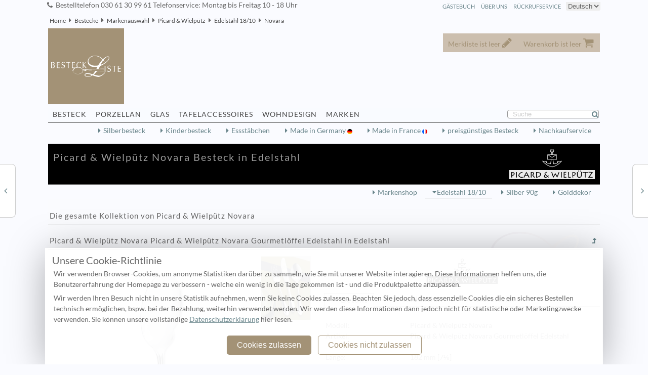

--- FILE ---
content_type: text/html; charset=utf-8
request_url: https://www.besteckliste.com/de/Picard-Wielpuetz-Novara-Picard-Wielpuetz-Novara-Gourmetloeffel-Edelstahl-einzeln.3500241.761.html
body_size: 9733
content:
  <!DOCTYPE html>
<html lang="de">
<head>
	<title>Picard &amp; Wielpütz Novara Besteck in Edelstahl</title>
<link rel='alternate' hreflang='de' href='https://www.besteckliste.com/de/Picard-Wielpuetz-Novara-Picard-Wielpuetz-Novara-Gourmetloeffel-Edelstahl-einzeln.3500241.761.html' />
<link rel='alternate' hreflang='en' href='https://www.besteckliste.com/en/Picard-Wielpuetz-Novara-gourmet-spoon-single.3500241.761.html' />
<link rel='alternate' hreflang='x-default' href='https://www.besteckliste.com/en/Picard-Wielpuetz-Novara-gourmet-spoon-single.3500241.761.html' />

<link rel='canonical' href='https://www.besteckliste.com/de/Picard-Wielpuetz-Novara-Picard-Wielpuetz-Novara-Gourmetloeffel-Edelstahl-einzeln.3500241.761.html' />
<meta name='description' content='Bei uns finden Sie Picard & Wielpütz Besteck Novara in Edelstahl. Seit über 75 Jahren Bestecke mit Qualität. Profitieren Sie von unserer Kompetenz.' >
<meta name='keywords' content='Picard &amp; Wielpütz Novara,Picard &amp; Wielpütz Novara Besteck,Picard &amp; Wielpütz Novara Edelstahl ' >
<meta name='robots' content='index,follow' >
<meta charset="UTF-8">
<meta name="revisit-after" content="2 days" >

<meta name="viewport" content="width=device-width, initial-scale=1" >
<link rel='shortcut icon' href='https://i.besteckliste.com/assets/dist/157682/img1/favicon.ico' >
<link rel='stylesheet' href='https://i.besteckliste.com/assets/dist/157682/css/main152b_min.css' type='text/css' />
<link rel='stylesheet' href='https://i.besteckliste.com/assets/dist/157682/css/globi1.css' type='text/css' />
<link rel="apple-touch-icon" href="https://i.besteckliste.com/assets/dist/157682/apple-touch-icon.png"/>
<link rel="apple-touch-icon" href="https://i.besteckliste.com/assets/dist/157682/apple-touch-icon-precomposed.png"/>
<script defer src="https://i.besteckliste.com/assets/dist/157682/js/jquery.min.js" type="text/javascript"></script>
<script defer src="https://i.besteckliste.com/assets/dist/157682/js/jquery.colorbox-min.js" type="text/javascript"></script>
<script defer src="https://i.besteckliste.com/assets/dist/157682/js/glob0_min.js" type="text/javascript"></script>
</head>
<body>
<noscript class='noscript' >
<div id='alert_top' >
<div></div>
Bitte erlauben Sie JavaScript in Ihrem Browser, um diese Seite vollständig anzuzeigen.<br />
<a href='https://activatejavascript.org/de/instructions/' title='activate Javascript' target='_blank'>Eine Anleitung zum Aktivieren von Javascript finden Sie hier</a>
</div>
</noscript>
<div class='colortop'></div>  
<div class='left_middle'>
<div id='wk_cart'>
</div>
<div id='mm_cart'>
</div>

<div id='headline'>
<span>
Bestelltelefon 030 61 30 99 61 Telefonservice: Montag bis Freitag 10 - 18 Uhr
</span>
<select class='xlang' onchange='location = this.options[this.selectedIndex].value;'>
<option value ='/de/Picard-Wielpuetz-Novara-Picard-Wielpuetz-Novara-Gourmetloeffel-Edelstahl-einzeln.3500241.761.html' selected='selected' >Deutsch</option>
<option value ='/en/Picard-Wielpuetz-Novara-Picard-Wielpuetz-Novara-Gourmetloeffel-Edelstahl-einzeln.3500241.761.html' >English</option>
</select><a href='ScO35Ml7m1mR1B.php?type=8&amp;filter=&amp;open=&amp;kat=1' title='Rückrufservice' class='right' rel='nofollow'>Rückrufservice</a>
<a href='about.php' title='Über Uns' class='right' >Über Uns</a>
<a href='V3H4GVix.php?loc=US&amp;kat=1' title='Gästebuch' rel='nofollow' class='right' >Gästebuch</a>
</div>
<ol id="breadcrumb1" class="bg_main1">
<li><a href='index.html' title='Home'>Home</a></li>
<li><a href='Besteck.html' title='Besteck' >Bestecke</a></li>
<li><a href='Markenauswahl.html' title='Markenauswahl' >Markenauswahl</a></li>
<li><a href='Picard-Wielpuetz-Bestecke.35.html' title='Picard &amp;amp; Wielpütz Besteck'>Picard &amp; Wielpütz</a></li>
<li><a href='Picard-Wielpuetz-Edelstahl-1810-Bestecke.35-135.html' title='Picard &amp;amp; Wielpütz Besteck in Edelstahl 18&#47;10'>Edelstahl 18&#47;10</a></li>
<li><a href='Picard-Wielpuetz-Novara-Edelstahl-1810-Besteck.1350024.html' title='Picard &amp;amp; Wielpütz Novara Bestecke'>Novara</a></li>
</ol>
<div class='bg_main1' id='header'>
<div id='header1' class='subhead'></div>
<div id='header2' class='subhead'></div>
<div class='logo'>
<a href='https://www.besteckliste.com/de/index.html' title='Besteckliste Home'>
<img src='https://i.besteckliste.com/assets/dist/157682/img1/clear.gif' alt='Besteckliste Besteckliste Keil GmbH' title='Besteckliste Besteckliste Keil GmbH' class='logo' width='139' height='42' /></a>
</div>
<div id='topline'>
<div id='fly'><div class='anchor memo ' id='mm_total'>Merkliste ist leer
</div>
<div class='anchor cart ' id='wk_total'>Warenkorb ist leer
</div>
</div></div>
 
<div class="sublink1" id="navi1">//<div class="sublink1" id="navi1">
<a href='Besteck.html' title='Bestecke aus Silber und Edelstahl'  class='anchor'>Besteck</a>
<a href='Porzellan.html' title='Porzellan und Geschirr'  class='anchor'>Porzellan</a>
<a href='Glaeser.html' title='Kristall, Kelche und Trinkgläser'  class='anchor'>Glas </a>
<a href='Tafelaccessoires.html' title='Accessoires für Tisch und Tafel'  class='anchor'>Tafelaccessoires</a>
<a href='Wohnen.html' title='Wohnen und Dekoration'  class='anchor'>Wohndesign</a>
<a href='Markenshop.html' title='Markenshop'  class='anchor'>Marken</a>
<form id="search" method="post" action="glbSrh1.php#hide" class="search">

<input type="hidden" name="my_nonce" value="1569872387" />
<input type="text" id='searchinput' name="1569872387" class="search" value="Suche" />


</form>
<hr />
 </div></div>
<div class='navi1' ></div>
<div class='navibar bg_main1'>
<div>
<a href='glbSrh1-f1__3____________4-.s0.html'  title='Silberbesteck'>Silberbesteck</a>
<a href='glbSrh1-f1________11_____4-.s0.html'  title='Kinderbesteck'>Kinderbesteck</a>
<a href='glbSrh1-f_________41_____4-.s0.html'  title='Essstäbchen'>Essstäbchen</a>
<a href='glbSrh1-f1__1__________DE1-.s0.html' title='Made in Germany' class='madeDE'>Made in Germany </a>
<a href='glbSrh1-f1__1__________FR1-.s0.html'  title='Made in France' class='madeFR'>Made in France </a>
<a href='glbSrh1-f1_____01________1-.s0.html'  title='preisgünstiges Besteck' >preisgünstiges Besteck</a>
<a href='Nachkaufservice.html'  title='Besteck Nachkaufservice'>Nachkaufservice</a>
<hr class='space' /></div>
</div>
<div  id='modelmen'>
<h1 class='bg35' ><img src='https://i.besteckliste.com/assets/dist/157682/img1/brand/la-35.svg'  width='190'  alt='Picard &amp; Wielpütz Logo' />Picard &amp; Wielpütz Novara Besteck in Edelstahl
</h1>
<form name='form_menu' id='form_menu' method='post' action='warenkorb_insert.php?start=0&amp;top=&amp;kategorie=1350024&amp;open='><fieldset class='invisible'><input type='hidden' name='artikelnummer' value='1' /><input type='hidden' name='menge' value='1' /><input type='hidden' name='type' value='model' />
</fieldset></form></div><div class='navibar bg_main1'><div><a href='Picard-Wielpuetz-Markenshop.35.html' title='Picard &amp; Wielpütz Markenshop'>Markenshop</a>
<span class='lt'><a href='Picard-Wielpuetz-Edelstahl-1810-Besteck.35-135.html' title='Picard &amp; Wielpütz Edelstahl 18/10'>Edelstahl 18/10</a></span>
<a href='Picard-Wielpuetz-Silber-90g-Besteck.35-235.html' title='Picard &amp; Wielpütz Silber 90g'>Silber 90g</a>
<a href='Picard-Wielpuetz-Golddekor-Besteck.35-835.html' title='Picard &amp; Wielpütz Golddekor'>Golddekor</a>
</div></div><div id="alter">
<div class='browse_l'>
<a href='Picard-Wielpuetz-Monterey-Edelstahl-1810-Besteck.1350044.html' title='Picard &amp; Wielpütz Monterey Besteck' class='browse_l'>
</a>
<p>Picard &amp; Wielpütz Monterey Besteck</p>
</div>
<div class='browse_r'>
<a href='Picard-Wielpuetz-Palazzo-Edelstahl-1810-Besteck.1350010.html' title='Picard &amp; Wielpütz Palazzo Besteck' class='browse_r'>
</a>
<p>Picard &amp; Wielpütz Palazzo Besteck</p>
</div>
</div>
<div class='bg_main'>
<div class='middle_main'>
<h2>Die gesamte Kollektion von  Picard &amp; Wielpütz Novara</h2><div id='topshow'>
<h2>Picard &amp; Wielpütz Novara Picard & Wielpütz Novara  Gourmetlöffel   Edelstahl  in Edelstahl<a href='Picard-Wielpuetz-Novara-Besteck.1350024.html' title='Die gesamte Kollektion von  Picard &amp; Wielpütz Novara' class='up right'></a>
</h2>
<div class='p50left'><div id='switch' class='topshow2  p340' style='top: 0'>
<ul><li>
<dl>
<dt></dt>
<dd>
<a href='https://i.besteckliste.com/assets/dist/157682/media/BqYZ5V2s/3/5/Picard-Wielpuetz-Novara--y35002476_663x850_2_i105_ffffff.jpg'  title='Picard &amp; Wielpütz Novara Picard & Wielpütz Novara  Gourmetlöffel   Edelstahl' class='gallery' >
<span class='zoom' >
<img src='https://i.besteckliste.com/assets/dist/157682/media/BqYZ5V2s/3/5/Picard-Wielpuetz-Novara--y35002476_663x850_2_i105_1.jpg'  width='390' height='500' alt='Picard &amp; Wielpütz Novara Picard & Wielpütz Novara  Gourmetlöffel   Edelstahl' title='Picard &amp; Wielpütz Novara Picard & Wielpütz Novara  Gourmetlöffel   Edelstahl' class=''  />
</span>
</a>
</dd></dl></li>
<li>
<dl>
<dt></dt>
<dd>
<a href='https://i.besteckliste.com/assets/dist/157682/media/BqYZ5V2s/3/5/Picard-Wielpuetz-Novara--y3500241_663x850_ffffff.jpg'  title='Picard &amp; Wielpütz Novara Kollektion' class='gallery' >
<span class='zoom' >
<img src='https://i.besteckliste.com/assets/dist/157682/media/BqYZ5V2s/3/5/Picard-Wielpuetz-Novara--y3500241_663x850_1.jpg'  width='390' height='500' alt='Picard &amp; Wielpütz Novara Kollektion' title='Picard &amp; Wielpütz Novara Kollektion' class=''  />
</span>
</a>
</dd></dl></li>
</ul>
</div>
</div><div class='p50left'>
<img src='https://i.besteckliste.com/assets/dist/157682/img1/brand/sw-35.svg'  class='svg' width='330' height='50'  alt='Picard &amp; Wielpütz Markenshop'/>
<dl class='accDl'><dt>Details</dt>
<dd><dl class='table2 '>
<dt>Modell:</dt>
<dd>Picard &amp; Wielpütz Novara</dd>
<dt>Artikel:</dt>
<dd>Picard & Wielpütz Novara  Gourmetlöffel   Edelstahl<br /><br /></dd><dt>Länge:</dt><dd>182 mm [7&#8539;]</dd><dt>Material:</dt><dd>18/10 Edelstahl</dd><dt>Hergestellt in :</dt><dd>Deutschland</dd><dt>Oberfläche:</dt><dd>poliert</dd><dt>Materialstärke:</dt><dd>2,5 mm</dd><dt>Artikelnummer:</dt><dd>3500241.761</dd><dt>Versandgewicht:</dt><dd>0,090 kg </dd><dt>Ebenfalls erhältlich in:</dt>
<dd>
<a class='arr' href='Picard-Wielpuetz-Novara-Stahl-Dekorgold-Besteck.3500245.761.html' title='Picard &amp; Wielpütz Novara Stahl Dekorgold' >Stahl Dekorgold</a><br />
</dd>
</dl></dd><dt>Kollektion</dt><dd >Italienische Noblesse zitiert das Traditionsbesteck aus Solingen. Die unnachahmliche Eleganz gotisch inspirierter Linien korrespondiert mit der körperlichen Balance.
<br />Klassischer Schnitt macht <strong>Novara</strong> hervorragend zu modernen Klassikern kombinierbar, Reichenbach Colour I Grün ist ein Beispiel auf unserem Foto. Dezentes Ornament beweist geschmackvoll zurückhaltend auch auf dem heimischen Tisch Persönlichkeit. </dd><dt>Hersteller</dt><dd>Besteck, das wird in Solingen gemacht.

Das gilt seit Anbeginn der industriellen Besteckproduktion in Deutschland. 

Und an seiner Solinger Produktion hat das Familienunternehmen Picard und Wielpütz seit seiner Gründung festgehalten.

<br />Gegründet wurde das Familienunternehmen im Jahre 1927 ...<br /><a class='arr' href='Picard-Wielpuetz-Markenshop.35.html'  title='Picard &amp; Wielpütz Markenshop'>
Picard &amp; Wielpütz Markenshop</a></dd></dl></div>
<div class='p50left bgdark show' id='item998' >
<dl class='table2'>
<dt>Preis: </dt>
<dd>
<span class='preis'> 7,65 EUR</span>
<span class='fg_grau_klein'>incl Mwst. und zzgl. <a class='shipping' href='shipping.html' title='Versand'>Versand</a></span>
<br />netto: 6,43 &euro;<br />
</dd>
<dt></dt><dd>
<span  data-href='currency_detail.php?preis=7,65&amp;width=120'  class='jTip' id='idc0998' >&#9658; in &#36;</span><span data-href='ship.php?aId=3500241.761&t=1769465527' id='ids0998' class='jTip script'>
&#9658; Versandkosten + Lieferzeit
</span>
</dd>
<dt></dt>
<dd>
<input type='hidden' name='artikelnummer' id='item998_id' value='3500241.761' />
<label for='menge'>Anzahl:</label>
<input type='hidden' name='item998_xtra'  id='item998_xtra' value='' />
<input type='text' name='menge' id='item998_count' value='1' />
<input type='button' class='button crt' value='in den Warenkorb'  />
<input type='button' class='button mem memo' value='Auf die Merkliste'  />
</dd></dl></div>
</div>
<dl class='accDl'><dt id='tab1' class='parts1'>Garnituren</dt><dd><h2>
Garnituren in Edelstahl </h2>
Um Details des Artikels anzusehen klicken Sie bitte auf den Artikel<ul class='table show' data-tp='show'  data-kat='1350024' data-top='1'>
<li  >
<div >
Artikel</div>
<div >
Einzelpreis</div>
</li>
<li >
<div >
<a href='Picard-Wielpuetz-Novara-Picard-Wielpuetz-Novara-Garnitur-Menuebesteck-24-tlg-Hohlheft-Edelstahl-Set.3500241.072411.html' title='Picard &amp; Wielpütz Novara Picard & Wielpütz Novara  Garnitur Menübesteck  24 tlg Hohlheft   Edelstahl' >
Picard & Wielpütz Novara  Garnitur Menübesteck  24 tlg Hohlheft   Edelstahl<img src='https://i.besteckliste.com/assets/dist/157682/Rlsgdtaxebk1/ggarni/3/5/3500241.072411_130x130_0_35p24-fafbff.jpg' alt='Picard &amp; Wielpütz Novara Kollektion' title='Picard &amp; Wielpütz Novara Kollektion' width='130' height='130' /></a>
Picard &amp; Wielpütz Novara in 18 /10 Edelstahl:<br />
<ul class='garni'><li>&nbsp;&nbsp;6 Menülöffel</li>
<li>&nbsp;&nbsp;6 Menügabel</li>
<li>&nbsp;&nbsp;6 Menümesser Hohlheft   Edelstahl</li>
<li>&nbsp;&nbsp;6 Kaffeelöffel.</li></ul>
</div>
<div >
 179,65 &euro; <br />(netto: 150,97&euro; )</div>
</li>
<li >
<div >
<a href='Picard-Wielpuetz-Novara-Picard-Wielpuetz-Novara-Garnitur-Menuebesteck-30-tlg-Hohlheft-Edelstahl-Set.3500241.073011.html' title='Picard &amp; Wielpütz Novara Picard & Wielpütz Novara  Garnitur Menübesteck  30 tlg Hohlheft   Edelstahl' >
Picard & Wielpütz Novara  Garnitur Menübesteck  30 tlg Hohlheft   Edelstahl<img src='https://i.besteckliste.com/assets/dist/157682/Rlsgdtaxebk1/ggarni/3/5/3500241.073011_130x130_0_35p30-ffffff.jpg' alt='Picard &amp; Wielpütz Novara Kollektion' title='Picard &amp; Wielpütz Novara Kollektion' width='130' height='130' /></a>
Picard &amp; Wielpütz Novara in 18 /10 Edelstahl:<br />
<ul class='garni'><li>&nbsp;&nbsp;6 Menülöffel</li>
<li>&nbsp;&nbsp;6 Menügabel</li>
<li>&nbsp;&nbsp;6 Menümesser Hohlheft   Edelstahl</li>
<li>&nbsp;&nbsp;6 Kaffeelöffel</li>
<li>&nbsp;&nbsp;6 Kuchengabel.</li></ul>
</div>
<div >
 205,49 &euro; <br />(netto: 172,68&euro; )</div>
</li>
<li >
<div >
<a href='Picard-Wielpuetz-Novara-Picard-Wielpuetz-Novara-Garnitur-Menuebesteck-72-tlg-Hohlheft-Edelstahl-Set.3500241.077211.html' title='Picard &amp; Wielpütz Novara Picard & Wielpütz Novara  Garnitur Menübesteck  72 tlg Hohlheft   Edelstahl' >
Picard & Wielpütz Novara  Garnitur Menübesteck  72 tlg Hohlheft   Edelstahl<img src='https://i.besteckliste.com/assets/dist/157682/Rlsgdtaxebk1/ggarni/3/5/3500241.077211_130x130_0_350X00K072-fafbff.jpg' alt='Picard &amp; Wielpütz Novara Kollektion' title='Picard &amp; Wielpütz Novara Kollektion' width='130' height='130' /></a>
Picard &amp; Wielpütz Novara in 18 /10 Edelstahl:<br />
<ul class='garni'><li>12 Menülöffel</li>
<li>12 Menügabel</li>
<li>12 Menümesser Hohlheft   Edelstahl</li>
<li>12 Kaffeelöffel</li>
<li>12 Kuchengabel</li>
<li>&nbsp;&nbsp;1 Sahne- Tassenlöffel</li>
<li>&nbsp;&nbsp;2 Fleischgabel</li>
<li>&nbsp;&nbsp;1 Salatbstk groß 2 tlg.</li>
<li>&nbsp;&nbsp;2 Servierlöffel</li>
<li>&nbsp;&nbsp;1 Saucenlöffel</li>
<li>&nbsp;&nbsp;1 Suppenschöpfer</li>
<li>&nbsp;&nbsp;1 Tortenheber</li>
<li>&nbsp;&nbsp;1 Zuckerlöffel</li>
<li>&nbsp;&nbsp;1 Zuckerzange.</li></ul>
</div>
<div >
 635,82 &euro; <br />(netto: 534,30&euro; )</div>
</li>
</ul>
</dd><dt id='tab0' class='parts0'>Einzelteile</dt><dd><h2>
Einzelteile in Edelstahl </h2>
Um Details des Artikels anzusehen klicken Sie bitte auf den Artikel<ul class='table show' data-tp='show'  data-kat='1350024' data-top='0'>
<li  >
<div >
Artikel</div>
<div >
Einzelpreis</div>
</li>
<li >
<div >
<a href='Picard-Wielpuetz-Novara-Picard-Wielpuetz-Novara-Menueloeffel-Edelstahl-einzeln.3500241.041.html' title='Picard & Wielpütz Novara  Menülöffel   Edelstahl' >
Picard & Wielpütz Novara  Menülöffel   Edelstahl<span class='multipart'>
<img src='https://i.besteckliste.com/assets/dist/157682/media/3/5/Picard-Wielpuetz-Novara-Menueloeffel-Edelstahl--y35002404_193x83_2_0_ffffff.jpg'  alt=' Novara Picard & Wielpütz Novara  Menülöffel   Edelstahl' class='right' width='193' height='83' />
</span>
</a>
Länge: 197 mm - 
</div>
<div >
 5,24 &euro; <br />(netto: 4,40&euro; )</div>
</li>
<li >
<div >
<a href='Picard-Wielpuetz-Novara-Picard-Wielpuetz-Novara-Menuegabel-Edelstahl-einzeln.3500241.051.html' title='Picard & Wielpütz Novara  Menügabel   Edelstahl' >
Picard & Wielpütz Novara  Menügabel   Edelstahl<span class='multipart'>
<img src='https://i.besteckliste.com/assets/dist/157682/media/3/5/Picard-Wielpuetz-Novara-Menuegabel-Edelstahl--y35002405_193x83_2_0_fafbff.jpg'  alt=' Novara Picard & Wielpütz Novara  Menügabel   Edelstahl' class='right' width='193' height='83' />
</span>
</a>
Novara Länge: 197 mm - 
</div>
<div >
 5,24 &euro; <br />(netto: 4,40&euro; )</div>
</li>
<li >
<div >
<a href='Picard-Wielpuetz-Novara-Picard-Wielpuetz-Novara-Menuemesser-Hohlheft-Edelstahl-einzeln.3500241.0611.html' title='Picard & Wielpütz Novara  Menümesser Hohlheft   Edelstahl' >
Picard & Wielpütz Novara  Menümesser Hohlheft   Edelstahl<span class='multipart'>
<img src='https://i.besteckliste.com/assets/dist/157682/media/3/5/Picard-Wielpuetz-Novara-Menuemesser-Hohlheft-Edelstahl--y350024061_216x93_2_0_ffffff.jpg'  alt=' Novara Picard & Wielpütz Novara  Menümesser Hohlheft   Edelstahl' class='right' width='216' height='93' />
</span>
</a>
Länge: 224 mm - 
</div>
<div >
 15,62 &euro; <br />(netto: 13,13&euro; )</div>
</li>
<li >
<div >
<a href='Picard-Wielpuetz-Novara-Picard-Wielpuetz-Novara-Menuemesser-Monobloc-Edelstahl-einzeln.3500241.0621.html' title='Picard & Wielpütz Novara  Menümesser Monobloc   Edelstahl' >
Picard & Wielpütz Novara  Menümesser Monobloc   Edelstahl<span class='multipart'>
<img src='https://i.besteckliste.com/assets/dist/157682/media/3/5/Picard-Wielpuetz-Novara-Menuemesser-Monobloc-Edelstahl--y350024062_216x93_2_0_fafbff.jpg'  alt=' Novara Picard & Wielpütz Novara  Menümesser Monobloc   Edelstahl' class='right' width='216' height='93' />
</span>
</a>
 in 18 /10 Edelstahl<br />
Länge: 224 mm - 
</div>
<div >
 6,20 &euro; <br />(netto: 5,21&euro; )</div>
</li>
<li >
<div >
<a href='Picard-Wielpuetz-Novara-Picard-Wielpuetz-Novara-Dessertloeffel-Edelstahl-einzeln.3500241.141.html' title='Picard &amp; Wielpütz Novara Picard & Wielpütz Novara  Dessertlöffel   Edelstahl' >
Picard & Wielpütz Novara  Dessertlöffel   Edelstahl<span class='multipart'>
<img src='https://i.besteckliste.com/assets/dist/157682/media/3/5/Picard-Wielpuetz-Novara-Dessertloeffel-Edelstahl--y35002414_186x80_2_0_ffffff.jpg'  alt=' Novara Picard & Wielpütz Novara  Dessertlöffel   Edelstahl' class='right' width='186' height='80' />
</span>
</a>
Picard &amp; Wielpütz Länge: 182 mm - 
</div>
<div >
 5,24 &euro; <br />(netto: 4,40&euro; )</div>
</li>
<li >
<div >
<a href='Picard-Wielpuetz-Novara-Picard-Wielpuetz-Novara-Dessertgabel-Edelstahl-einzeln.3500241.151.html' title='Picard & Wielpütz Novara  Dessertgabel   Edelstahl' >
Picard & Wielpütz Novara  Dessertgabel   Edelstahl<span class='multipart'>
<img src='https://i.besteckliste.com/assets/dist/157682/media/3/5/Picard-Wielpuetz-Novara-Dessertgabel-Edelstahl--y35002415_186x80_2_0_fafbff.jpg'  alt=' Novara Picard & Wielpütz Novara  Dessertgabel   Edelstahl' class='right' width='186' height='80' />
</span>
</a>
Novara Länge: 182 mm - 
</div>
<div >
 5,24 &euro; <br />(netto: 4,40&euro; )</div>
</li>
<li >
<div >
<a href='Picard-Wielpuetz-Novara-Picard-Wielpuetz-Novara-Dessertmesser-Hohlheft-Edelstahl-einzeln.3500241.1611.html' title='Picard & Wielpütz Novara  Dessertmesser Hohlheft   Edelstahl' >
Picard & Wielpütz Novara  Dessertmesser Hohlheft   Edelstahl<span class='multipart'>
<img src='https://i.besteckliste.com/assets/dist/157682/media/3/5/Picard-Wielpuetz-Novara-Dessertmesser-Hohlheft-Edelstahl--y350024161_209x90_2_0_ffffff.jpg'  alt=' Novara Picard & Wielpütz Novara  Dessertmesser Hohlheft   Edelstahl' class='right' width='209' height='90' />
</span>
</a>
Länge: 206 mm - 
</div>
<div >
 15,62 &euro; <br />(netto: 13,13&euro; )</div>
</li>
<li >
<div >
<a href='Picard-Wielpuetz-Novara-Picard-Wielpuetz-Novara-Dessertmesser-Monobloc-Edelstahl-einzeln.3500241.1621.html' title='Picard & Wielpütz Novara  Dessertmesser Monobloc   Edelstahl' >
Picard & Wielpütz Novara  Dessertmesser Monobloc   Edelstahl<span class='multipart'>
<img src='https://i.besteckliste.com/assets/dist/157682/media/3/5/Picard-Wielpuetz-Novara-Dessertmesser-Monobloc-Edelstahl--y350024162_209x90_2_0_fafbff.jpg'  alt=' Novara Picard & Wielpütz Novara  Dessertmesser Monobloc   Edelstahl' class='right' width='209' height='90' />
</span>
</a>
Länge: 206 mm - 
</div>
<div >
 6,20 &euro; <br />(netto: 5,21&euro; )</div>
</li>
<li >
<div >
<a href='Picard-Wielpuetz-Novara-Picard-Wielpuetz-Novara-Kaffeeloeffel-Edelstahl-einzeln.3500241.171.html' title='Picard & Wielpütz Novara  Kaffeelöffel   Edelstahl' >
Picard & Wielpütz Novara  Kaffeelöffel   Edelstahl<span class='multipart'>
<img src='https://i.besteckliste.com/assets/dist/157682/media/3/5/Picard-Wielpuetz-Novara-Kaffeeloeffel-Edelstahl--y35002417_139x60_2_0_ffffff.jpg'  alt=' Novara Picard & Wielpütz Novara  Kaffeelöffel   Edelstahl' class='right' width='139' height='60' />
</span>
</a>
Länge: 140 mm - 
</div>
<div >
 3,81 &euro; <br />(netto: 3,20&euro; )</div>
</li>
<li >
<div >
<a href='Picard-Wielpuetz-Novara-Picard-Wielpuetz-Novara-Mokkaloeffel-Edelstahl-einzeln.3500241.181.html' title='Picard & Wielpütz Novara  Mokkalöffel   Edelstahl' >
Picard & Wielpütz Novara  Mokkalöffel   Edelstahl<span class='multipart'>
<img src='https://i.besteckliste.com/assets/dist/157682/media/3/5/Picard-Wielpuetz-Novara-Mokkaloeffel-Edelstahl--y35002418_116x50_2_0_fafbff.jpg'  alt=' Novara Picard & Wielpütz Novara  Mokkalöffel   Edelstahl' class='right' width='116' height='50' />
</span>
</a>
Novara  in 18 /10 Edelstahl<br />
Länge: 110 mm - 
</div>
<div >
 3,81 &euro; <br />(netto: 3,20&euro; )</div>
</li>
<li >
<div >
<a href='Picard-Wielpuetz-Novara-Picard-Wielpuetz-Novara-Kuchengabel-Edelstahl-einzeln.3500241.191.html' title='Picard & Wielpütz Novara  Kuchengabel   Edelstahl' >
Picard & Wielpütz Novara  Kuchengabel   Edelstahl<span class='multipart'>
<img src='https://i.besteckliste.com/assets/dist/157682/media/3/5/Picard-Wielpuetz-Novara-Kuchengabel-Edelstahl--y35002419_163x70_2_0_ffffff.jpg'  alt=' Novara Picard & Wielpütz Novara  Kuchengabel   Edelstahl' class='right' width='163' height='70' />
</span>
</a>
Länge: 146 mm - 
</div>
<div >
 4,30 &euro; <br />(netto: 3,61&euro; )</div>
</li>
<li >
<div >
<a href='Picard-Wielpuetz-Novara-Picard-Wielpuetz-Novara-Fischgabel-Edelstahl-einzeln.3500241.961.html' title='Picard &amp; Wielpütz Novara Picard & Wielpütz Novara  Fischgabel   Edelstahl' >
Picard & Wielpütz Novara  Fischgabel   Edelstahl<img src='https://i.besteckliste.com/assets/dist/157682/media/prts/L/96.svg' alt='Picard &amp; Wielpütz Novara Picard & Wielpütz Novara  Fischgabel   Edelstahl' title='Picard &amp; Wielpütz Novara Picard & Wielpütz Novara  Fischgabel   Edelstahl' class='multi' width='198' height='85'  />
</a>
Picard &amp; Wielpütz </div>
<div >
 5,24 &euro; <br />(netto: 4,40&euro; )</div>
</li>
<li >
<div >
<a href='Picard-Wielpuetz-Novara-Picard-Wielpuetz-Novara-Fischmesser-Edelstahl-einzeln.3500241.951.html' title='Picard & Wielpütz Novara  Fischmesser   Edelstahl' >
Picard & Wielpütz Novara  Fischmesser   Edelstahl<img src='https://i.besteckliste.com/assets/dist/157682/media/prts/L/95.svg' alt='Picard &amp; Wielpütz Novara Picard & Wielpütz Novara  Fischmesser   Edelstahl' title='Picard &amp; Wielpütz Novara Picard & Wielpütz Novara  Fischmesser   Edelstahl' class='multi' width='214' height='92'  />
</a>
</div>
<div >
 8,11 &euro; <br />(netto: 6,82&euro; )</div>
</li>
<li >
<div >
<a href='Picard-Wielpuetz-Novara-Picard-Wielpuetz-Novara-Gourmetloeffel-Edelstahl-einzeln.3500241.761.html' title='Picard & Wielpütz Novara  Gourmetlöffel   Edelstahl' >
Picard & Wielpütz Novara  Gourmetlöffel   Edelstahl<span class='multipart'>
<img src='https://i.besteckliste.com/assets/dist/157682/media/3/5/Picard-Wielpuetz-Novara-Gourmetloeffel-Edelstahl--y35002476_174x75_2_0_fafbff.jpg'  alt=' Novara Picard & Wielpütz Novara  Gourmetlöffel   Edelstahl' class='right' width='174' height='75' />
</span>
</a>
Novara Länge: 182 mm - 
</div>
<div >
 7,65 &euro; <br />(netto: 6,43&euro; )</div>
</li>
<li >
<div >
<a href='Picard-Wielpuetz-Novara-Picard-Wielpuetz-Novara-Eisloeffel-Edelstahl-einzeln.3500241.571.html' title='Picard & Wielpütz Novara  Eislöffel   Edelstahl' >
Picard & Wielpütz Novara  Eislöffel   Edelstahl<span class='multipart'>
<img src='https://i.besteckliste.com/assets/dist/157682/media/3/5/Picard-Wielpuetz-Novara-Eisloeffel-Edelstahl--y35002457_139x60_2_0_ffffff.jpg'  alt=' Novara Picard & Wielpütz Novara  Eislöffel   Edelstahl' class='right' width='139' height='60' />
</span>
</a>
</div>
<div >
 4,30 &euro; <br />(netto: 3,61&euro; )</div>
</li>
<li >
<div >
<a href='Picard-Wielpuetz-Novara-Picard-Wielpuetz-Novara-Fleischgabel-Edelstahl-einzeln.3500241.231.html' title='Picard & Wielpütz Novara  Fleischgabel   Edelstahl' >
Picard & Wielpütz Novara  Fleischgabel   Edelstahl<span class='multipart'>
<img src='https://i.besteckliste.com/assets/dist/157682/media/3/5/Picard-Wielpuetz-Novara-Fleischgabel-Edelstahl--y35002423_198x85_2_0_fafbff.jpg'  alt=' Novara Picard & Wielpütz Novara  Fleischgabel   Edelstahl' class='right' width='198' height='85' />
</span>
</a>
 in 18 /10 Edelstahl<br />
Länge: 161 mm - 
</div>
<div >
 10,67 &euro; <br />(netto: 8,97&euro; )</div>
</li>
<li >
<div >
<a href='Picard-Wielpuetz-Novara-Picard-Wielpuetz-Novara-Servierloeffel-Edelstahl-einzeln.3500241.941.html' title='Picard & Wielpütz Novara  Servierlöffel   Edelstahl' >
Picard & Wielpütz Novara  Servierlöffel   Edelstahl<span class='multipart'>
<img src='https://i.besteckliste.com/assets/dist/157682/media/3/5/Picard-Wielpuetz-Novara-Servierloeffel-Edelstahl--y35002494_233x100_2_0_ffffff.jpg'  alt=' Novara Picard & Wielpütz Novara  Servierlöffel   Edelstahl' class='right' width='233' height='100' />
</span>
</a>
Länge: 203 mm - 
</div>
<div >
 12,75 &euro; <br />(netto: 10,71&euro; )</div>
</li>
<li >
<div >
<a href='Picard-Wielpuetz-Novara-Picard-Wielpuetz-Novara-Sahne-Tassenloeffel-Edelstahl-einzeln.3500241.221.html' title='Picard & Wielpütz Novara  Sahne- Tassenlöffel   Edelstahl' >
Picard & Wielpütz Novara  Sahne- Tassenlöffel   Edelstahl<span class='multipart'>
<img src='https://i.besteckliste.com/assets/dist/157682/media/3/5/Picard-Wielpuetz-Novara-Sahne-Tassenloeffel-Edelstahl--y35002422_163x70_2_0_fafbff.jpg'  alt=' Novara Picard & Wielpütz Novara  Sahne- Tassenlöffel   Edelstahl' class='right' width='163' height='70' />
</span>
</a>
Novara Länge: 177 mm - 
</div>
<div >
 11,81 &euro; <br />(netto: 9,92&euro; )</div>
</li>
<li >
<div >
<a href='Picard-Wielpuetz-Novara-Picard-Wielpuetz-Novara-Saucenloeffel-Edelstahl-einzeln.3500241.321.html' title='Picard &amp; Wielpütz Novara Picard & Wielpütz Novara  Saucenlöffel   Edelstahl' >
Picard & Wielpütz Novara  Saucenlöffel   Edelstahl<span class='multipart'>
<img src='https://i.besteckliste.com/assets/dist/157682/media/3/5/Picard-Wielpuetz-Novara-Saucenloeffel-Edelstahl--y35002432_186x80_2_0_ffffff.jpg'  alt=' Novara Picard & Wielpütz Novara  Saucenlöffel   Edelstahl' class='right' width='186' height='80' />
</span>
</a>
Picard &amp; Wielpütz Länge: 180 mm - 
</div>
<div >
 20,09 &euro; <br />(netto: 16,88&euro; )</div>
</li>
<li >
<div >
<a href='Picard-Wielpuetz-Novara-Picard-Wielpuetz-Novara-Suppenschoepfer-Edelstahl-einzeln.3500241.331.html' title='Picard & Wielpütz Novara  Suppenschöpfer   Edelstahl' >
Picard & Wielpütz Novara  Suppenschöpfer   Edelstahl<span class='multipart'>
<img src='https://i.besteckliste.com/assets/dist/157682/media/3/5/Picard-Wielpuetz-Novara-Suppenschoepfer-Edelstahl--y35002433_233x100_2_0_fafbff.jpg'  alt=' Novara Picard & Wielpütz Novara  Suppenschöpfer   Edelstahl' class='right' width='233' height='100' />
</span>
</a>
Länge: 280 mm - 
</div>
<div >
 50,03 &euro; <br />(netto: 42,04&euro; )</div>
</li>
<li >
<div >
<a href='Picard-Wielpuetz-Novara-Picard-Wielpuetz-Novara-Tortenheber-Edelstahl-einzeln.3500241.341.html' title='Picard & Wielpütz Novara  Tortenheber   Edelstahl' >
Picard & Wielpütz Novara  Tortenheber   Edelstahl<span class='multipart'>
<img src='https://i.besteckliste.com/assets/dist/157682/media/3/5/Picard-Wielpuetz-Novara-Tortenheber-Edelstahl--y35002434_233x100_2_0_ffffff.jpg'  alt=' Novara Picard & Wielpütz Novara  Tortenheber   Edelstahl' class='right' width='233' height='100' />
</span>
</a>
Länge: 210 mm - 
</div>
<div >
 18,47 &euro; <br />(netto: 15,52&euro; )</div>
</li>
<li >
<div >
<a href='Picard-Wielpuetz-Novara-Picard-Wielpuetz-Novara-Tortenmesser-Edelstahl-einzeln.3500241.351.html' title='Picard & Wielpütz Novara  Tortenmesser   Edelstahl' >
Picard & Wielpütz Novara  Tortenmesser   Edelstahl<span class='multipart'>
<img src='https://i.besteckliste.com/assets/dist/157682/media/3/5/Picard-Wielpuetz-Novara-Tortenmesser-Edelstahl--y35002435_233x100_2_0_fafbff.jpg'  alt=' Novara Picard & Wielpütz Novara  Tortenmesser   Edelstahl' class='right' width='233' height='100' />
</span>
</a>
Novara  in 18 /10 Edelstahl<br />
Länge: 255 mm - 
</div>
<div >
 47,12 &euro; <br />(netto: 39,60&euro; )</div>
</li>
<li >
<div >
<a href='Picard-Wielpuetz-Novara-Picard-Wielpuetz-Novara-Zuckerloeffel-Edelstahl-einzeln.3500241.361.html' title='Picard & Wielpütz Novara  Zuckerlöffel   Edelstahl' >
Picard & Wielpütz Novara  Zuckerlöffel   Edelstahl<span class='multipart'>
<img src='https://i.besteckliste.com/assets/dist/157682/media/3/5/Picard-Wielpuetz-Novara-Zuckerloeffel-Edelstahl--y35002436_139x60_2_0_ffffff.jpg'  alt=' Novara Picard & Wielpütz Novara  Zuckerlöffel   Edelstahl' class='right' width='139' height='60' />
</span>
</a>
Länge: 140 mm - 
</div>
<div >
 10,05 &euro; <br />(netto: 8,45&euro; )</div>
</li>
<li >
<div >
<a href='Picard-Wielpuetz-Novara-Picard-Wielpuetz-Novara-Zuckerzange-Edelstahl-einzeln.3500241.371.html' title='Picard & Wielpütz Novara  Zuckerzange   Edelstahl' >
Picard & Wielpütz Novara  Zuckerzange   Edelstahl<span class='multipart'>
<img src='https://i.besteckliste.com/assets/dist/157682/media/3/5/Picard-Wielpuetz-Novara-Zuckerzange-Edelstahl--y35002437_104x45_2_0_fafbff.jpg'  alt=' Novara Picard & Wielpütz Novara  Zuckerzange   Edelstahl' class='right' width='104' height='45' />
</span>
</a>
Länge: 110 mm - 
</div>
<div >
 10,67 &euro; <br />(netto: 8,97&euro; )</div>
</li>
<li >
<div >
<a href='Picard-Wielpuetz-Novara-Picard-Wielpuetz-Novara-Obst-Kuchenmesser-Hohlheft-Edelstahl-einzeln.3500241.2111.html' title='Picard & Wielpütz Novara  Obst- Kuchenmesser Hohlheft   Edelstahl' >
Picard & Wielpütz Novara  Obst- Kuchenmesser Hohlheft   Edelstahl<span class='multipart'>
<img src='https://i.besteckliste.com/assets/dist/157682/media/3/5/Picard-Wielpuetz-Novara-Obst-Kuchenmesser-Hohlheft-Edelstahl--y350024211_174x75_2_0_ffffff.jpg'  alt=' Novara Picard & Wielpütz Novara  Obst- Kuchenmesser Hohlheft   Edelstahl' class='right' width='174' height='75' />
</span>
</a>
Länge: 183 mm - 
</div>
<div >
 15,62 &euro; <br />(netto: 13,13&euro; )</div>
</li>
<li >
<div >
<a href='Picard-Wielpuetz-Novara-Picard-Wielpuetz-Novara-Steakmesser-Hohlheft-Edelstahl-einzeln.3500241.9011.html' title='Picard &amp; Wielpütz Novara Picard & Wielpütz Novara  Steakmesser Hohlheft   Edelstahl' >
Picard & Wielpütz Novara  Steakmesser Hohlheft   Edelstahl<span class='multipart'>
<img src='https://i.besteckliste.com/assets/dist/157682/media/3/5/Picard-Wielpuetz-Novara-Steakmesser-Hohlheft-Edelstahl--y350024901_221x95_2_0_fafbff.jpg'  alt=' Novara Picard & Wielpütz Novara  Steakmesser Hohlheft   Edelstahl' class='right' width='221' height='95' />
</span>
</a>
Picard &amp; Wielpütz Novara Länge: 220 mm - 
</div>
<div >
 17,84 &euro; <br />(netto: 14,99&euro; )</div>
</li>
<li >
<div >
<a href='Picard-Wielpuetz-Novara-Picard-Wielpuetz-Novara-Salatbstk-gross-2-tlg-Edelstahl-einzeln.3500241.301.html' title='Picard & Wielpütz Novara  Salatbstk groß 2 tlg.   Edelstahl' >
Picard & Wielpütz Novara  Salatbstk groß 2 tlg.   Edelstahl<span class='multipart'>
<img src='https://i.besteckliste.com/assets/dist/157682/media/3/5/Picard-Wielpuetz-Novara-Salatbstk-gross-2-tlg-Edelstahl--y35002430_233x100_2_0_ffffff.jpg'  alt=' Novara Picard & Wielpütz Novara  Salatbstk groß 2 tlg.   Edelstahl' class='right' width='233' height='100' />
</span>
</a>
Länge: 203 mm - 
</div>
<div >
 26,47 &euro; <br />(netto: 22,24&euro; )</div>
</li>
<li >
<div >
<a href='Picard-Wielpuetz-Novara-Picard-Wielpuetz-Novara-Tranchierbstk-Edelstahl-einzeln.3500241.631.html' title='Picard & Wielpütz Novara  Tranchierbstk   Edelstahl' >
Picard & Wielpütz Novara  Tranchierbstk   Edelstahl<span class='multipart'>
<img src='https://i.besteckliste.com/assets/dist/157682/media/3/5/Picard-Wielpuetz-Novara-Tranchierbstk-Edelstahl--y35002463_233x100_2_0_fafbff.jpg'  alt=' Novara Picard & Wielpütz Novara  Tranchierbstk   Edelstahl' class='right' width='233' height='100' />
</span>
</a>
 in 18 /10 Edelstahl<br />
Länge: 258 mm - 
</div>
<div >
 86,65 &euro; <br />(netto: 72,82&euro; )</div>
</li>
</ul>
<input id='cart_all' type='button' class='button right' value='Alle markierten in den Warenkorb' /></dd></dl><span class='percent1'></span> Bei Vorauskasse 2% Rabatt!<br />
<span class='percent1'></span> Umsatzsteuerfreie Lieferung in Nicht-EU-Staaten.<br />
<span class='fg_grau_klein'>Alle Preise gelten EU-weit inklusive der gesetzlichen Mehrwertsteuer des Lieferlandes. Die angezeigten Netto-Preise gelten für den Export in Drittländer.. zzgl <a class='shipping' href='shipping.html' title='Versand'>Versand</a>!<span>
31 Artikel</div>
<dl class='accDl'>
<dt>Details</dt>
<dd class='bgdark column'>
<h2>Diese Artikel sind aus 18/10</h2>
<p> <a href=':edelstahl' title='Wissenswertes über Edelstahl'>Edelstahl</a> in Deutschland hergestellt. <a href='http://de.wikipedia.org/wiki/Edelstahl' title='Wikipedia Edelstahl' target='_blank' rel='nofollow'>Edelstahl</a> ist eine Legierung aus <a href='http://de.wikipedia.org/wiki/Stahl' title='Wikipedia Stahl' target='_blank' rel='nofollow'>Stahl</a>, <a href='http://de.wikipedia.org/wiki/Chrom' title='Wikipedia Chrom' target='_blank' rel='nofollow'>Chrom</a> und <a href='http://de.wikipedia.org/wiki/Nickel' title='Wikipedia Nickel' target='_blank' rel='nofollow'>Nickel</a>, die bevorzugt bei  höherwertigen Produkten verwendet wird. Chrom und Nickel  sorgen für die Korrosionsbeständigkeit und den weicheren Glanz, der bei genauerem Betrachten zu erkennen ist. Der Stahl von diesem Design enthält 18% Chrom und 10% Nickel und ist spülmaschinentauglich und beständig gegen leichte anorganische Säuren und Wasser.</p><h3>Picard & Wielpütz Novara kann</h3>
<p> mit 2  verschiedenen Messerqualitäten geliefert werden:
 Messer mit einem <a href=':hohlheft' title='Wissenswertes über Hohlheft'>Hohlheft</a> haben eine Klinge aus speziellem Stahl, die deutlich schärfer ist als eine Klinge aus einem einfachen Chromstahl. Die hochwertigen Hohlheft-Messer sind immer aus zwei Teilen zusammengesetzt, bei diesem <strong>Besteck</strong> aus der Klinge und dem Heft aus Edelstahl.  <a href=':monobloc' title='Wissenswertes über Monobloc'>Monobloc</a>-Messer werden aus einem Stück nickelfreien Stahls gefertigt. Bei diesen Messern ist kein Ansatz zwischen Klinge und Heft zu erkennen.  Picard &amp; Wielpütz Novara in Edelstahl ist hochglanzpoliert. Das romantische Besteck läßt mit dem Umfang seiner Zusatzteile keine Wünsche offenund wird nur in Garnituren angeboten.</p><hr />
</dd>
<dt>Alle Serien von Picard &amp; Wielpütz</dt>
<dd class='bgdark column arr'>
<h2>Besteck</h2>
<a href='Picard-Wielpuetz-Altfaden-.1350031.html' title='Altfaden'>Altfaden</a>
 <a href='Picard-Wielpuetz-Ancona-.1350018.html' title='Ancona'>Ancona</a>
 <a href='Picard-Wielpuetz-Antaris-.1350033.html' title='Antaris'>Antaris</a>
 <a href='Picard-Wielpuetz-Aradena-.1350020.html' title='Aradena'>Aradena</a>
 <a href='Picard-Wielpuetz-Bellevue-.1350005.html' title='Bellevue'>Bellevue</a>
 <a href='Picard-Wielpuetz-Charisma-.1350041.html' title='Charisma'>Charisma</a>
 <a href='Picard-Wielpuetz-Chippendale-.1350008.html' title='Chippendale'>Chippendale</a>
 <a href='Picard-Wielpuetz-Gala-.1350016.html' title='Gala'>Gala</a>
 <a href='Picard-Wielpuetz-Girona-.1350035.html' title='Girona'>Girona</a>
 <a href='Picard-Wielpuetz-Girona-matt-.1350042.html' title='Girona matt'>Girona matt</a>
 <a href='Picard-Wielpuetz-Landhaus-.1350048.html' title='Landhaus'>Landhaus</a>
 <a href='Picard-Wielpuetz-Landhaus-Vintage-.1350049.html' title='Landhaus Vintage'>Landhaus Vintage</a>
 <a href='Picard-Wielpuetz-LaVita-.1350045.html' title='LaVita'>LaVita</a>
 <a href='Picard-Wielpuetz-Ligato-.1350014.html' title='Ligato'>Ligato</a>
 <a href='Picard-Wielpuetz-Lugano-.1350015.html' title='Lugano'>Lugano</a>
 <a href='Picard-Wielpuetz-Marina-.1350047.html' title='Marina'>Marina</a>
 <a href='Picard-Wielpuetz-Marina-Gold-.8350050.html' title='Marina Gold'>Marina Gold</a>
 <a href='Picard-Wielpuetz-Mia-.1350043.html' title='Mia'>Mia</a>
 <a href='Picard-Wielpuetz-Modena-.1350004.html' title='Modena'>Modena</a>
 <a href='Picard-Wielpuetz-Montego-.1350032.html' title='Montego'>Montego</a>
 <a href='Picard-Wielpuetz-Monterey-.1350044.html' title='Monterey'>Monterey</a>
 <a href='Picard-Wielpuetz-Novara-.1350024.html' title='Novara'>Novara</a>
 <a href='Picard-Wielpuetz-Palazzo-.1350010.html' title='Palazzo'>Palazzo</a>
 <a href='Picard-Wielpuetz-Pasadena-.1350030.html' title='Pasadena'>Pasadena</a>
 <a href='Picard-Wielpuetz-Piano-.1350012.html' title='Piano'>Piano</a>
 <a href='Picard-Wielpuetz-Portofino-.1350006.html' title='Portofino'>Portofino</a>
 <a href='Picard-Wielpuetz-Rossini-.1350039.html' title='Rossini'>Rossini</a>
 <a href='Picard-Wielpuetz-Rossini-Vintage-.1350046.html' title='Rossini Vintage'>Rossini Vintage</a>
 <a href='Picard-Wielpuetz-Spaten-.1350011.html' title='Spaten'>Spaten</a>
 <a href='Picard-Wielpuetz-Ticino-.1350025.html' title='Ticino'>Ticino</a>
 <a href='Picard-Wielpuetz-Tools-.1350038.html' title='Tools'>Tools</a>
 <a href='Picard-Wielpuetz-Tools-poliert-.1350040.html' title='Tools poliert'>Tools poliert</a>
 <a href='Picard-Wielpuetz-Ventura-.1350007.html' title='Ventura'>Ventura</a>
 <a href='Picard-Wielpuetz-Villago-.1350022.html' title='Villago'>Villago</a>
 <a href='Picard-Wielpuetz-Villago-satiniert-.1350023.html' title='Villago satiniert'>Villago satiniert</a>
 </dd>
</dl>
</div>
<div class="bg_main1">
<h3>Das könnte Sie ebenfalls interessieren: </h3>
<a href='#' id='prev1' class='browse_r' title='blättern'></a>
<a href='#' id='next1' class='browse_l' title='blättern'></a>
<ul id='jump1' data-tp='b' data-mat='1' data-style='4' data-price='2' data-messer='1' data-kat='1350024'>
</ul>
<div class="pagination" id="jump1_pag">
</div>

<hr />
</div>
<div class='bg_main1'> //leftbloc bg_main1
<h5>Das kann dazu passen:</h5>
<ul class='show table1' data-tp='cros' data-farbe='' data-style='4' data-price='2' data-kategorie='1350024' data-kat='1'><li class='iNw p150 cell' >
<a href='Raynaud-Cristobal-Marine-Kollektion.pJ1971M.html' title = 'Raynaud Cristobal Marine' class='h3'>
Raynaud Porzellan Cristobal Marine
</a>
</li>
<li class='iNw p150 cell' >
<a href='Wilkens-Soehne-Spaten-Kollektion.p208006.html' title = 'Wilkens &amp; Söhne Spaten' class='h3'>
Wilkens &amp; Söhne Tafelaccessoires Spaten
</a>
</li>
<li class='iNw p150 cell' >
<a href='Versace-Medusa-d-Or-Kollektion.pB07110.html' title = 'Versace Medusa d&#39;Or' class='h3'>
Versace Glas  Medusa d&#39;Or
</a>
</li>
<li class='iNw p150 cell' >
<a href='Graefenthal-by-Reichenbach-Spring-Federzeichnung-Kollektion.ppJ66S0F.html' title = 'Gräfenthal by Reichenbach Spring Federzeichnung' class='h3'>
Gräfenthal by Reichenbach Wohndesign Spring Federzeichnung
</a>
</li>
<li class='iNw p150 cell' >
<a href='Richard-Ginori-Veccio-Ginori-Kollektion.pJ89200.html' title = 'Richard Ginori Veccio Ginori' class='h3'>
Richard Ginori Porzellan Veccio Ginori
</a>
</li>
<li class='iNw p150 cell' >
<a href='Graefenthal-by-Reichenbach-Spring-Poliergold-Kollektion.ppJ66S0G.html' title = 'Gräfenthal by Reichenbach Spring Poliergold' class='h3'>
Gräfenthal by Reichenbach Wohndesign Spring Poliergold
</a>
</li>
</ul><hr /></div><div id='socialshareprivacy'>
</div>
<div class='bg_main1'><h2>Unsere Marken</h2>
<ul class='show table1' data-tp='index' data-kat='1' >
<li class='marke cell shdw'>
<a href='Berndorf-Besteck.441.html' title='Berndorf'>
 Berndorf </a>
</li>
<li class='marke cell shdw'>
<a href='BSF-Besteck.031.html' title='BSF'>
 BSF </a>
</li>
<li class='marke cell shdw'>
<a href='Carl-Mertens-Besteck.471.html' title='Carl Mertens'>
 Carl Mertens </a>
</li>
<li class='marke cell shdw'>
<a href='Christofle-Besteck.311.html' title='Christofle'>
 Christofle </a>
</li>
<li class='marke cell shdw'>
<a href='Ercuis-Besteck.J01.html' title='Ercuis'>
 Ercuis </a>
</li>
<li class='marke cell shdw'>
<a href='Gebrueder-Reiner-Besteck.081.html' title='Gebrüder Reiner'>
 Gebrüder Reiner </a>
</li>
<li class='marke cell shdw'>
<a href='Georg-Jensen-Besteck.K01.html' title='Georg Jensen'>
 Georg Jensen </a>
</li>
<li class='marke cell shdw'>
<a href='Guy-Degrenne-Besteck.161.html' title='Guy Degrenne'>
 Guy Degrenne </a>
</li>
<li class='marke cell shdw'>
<a href='Koch-Bergfeld-Besteck.271.html' title='Koch &amp; Bergfeld'>
 Koch &amp; Bergfeld </a>
</li>
<li class='marke cell shdw'>
<a href='mono-Besteck.921.html' title='mono'>
 mono </a>
</li>
<li class='marke cell shdw'>
<a href='Pott-Besteck.381.html' title='Pott'>
 Pott </a>
</li>
<li class='marke cell shdw'>
<a href='Puiforcat-Besteck.H71.html' title='Puiforcat'>
 Puiforcat </a>
</li>
<li class='marke cell shdw'>
<a href='Robbe-Berking-Besteck.041.html' title='Robbe &amp; Berking'>
 Robbe &amp; Berking </a>
</li>
<li class='marke cell shdw'>
<a href='Sambonet-Besteck.421.html' title='Sambonet'>
 Sambonet </a>
</li>
<li class='marke cell shdw'>
<a href='Sonja-Quandt-Besteck.K11.html' title='Sonja Quandt'>
 Sonja Quandt </a>
</li>
<li class='marke cell shdw'>
<a href='Stelton-Besteck.021.html' title='Stelton'>
 Stelton </a>
</li>
<li class='marke cell shdw'>
<a href='Topazio-Besteck.H51.html' title='Topázio'>
 Topázio </a>
</li>
<li class='marke cell shdw'>
<a href='Versace-Besteck.B01.html' title='Versace'>
 Versace </a>
</li>
<li class='marke cell shdw'>
<a href='Villeroy-Boch-Besteck.681.html' title='Villeroy &amp; Boch'>
 Villeroy &amp; Boch </a>
</li>
<li class='marke cell shdw'>
<a href='Wilkens-Soehne-Besteck.201.html' title='Wilkens &amp; Söhne'>
 Wilkens &amp; Söhne </a>
</li>
<li class='marke cell shdw'>
<a href='Zwilling-Besteck.251.html' title='Zwilling'>
 Zwilling </a>
</li>
<li class='marke cell shdw'>
<a href='Picard-Wielpuetz-Besteck.351.html' title='Picard &amp; Wielpütz'>
 Picard &amp; Wielpütz </a>
</li>
</ul>
<hr />
</div>
</div>
<div class='navi1'></div>
<div class='left_side0'>
    <a class="zurueck" href="javascript:history.back();"
       title="zurück">
		zurück</a>
    <a href="#top" title="Seitenanfang" class="anfang">
		Seitenanfang</a>
    <ul>
        <li>
			Zuletzt gesehen:
<div  id='history1'>
</div>
        </li>
        <li>
			<a href='ScO35Ml7m1mR1B.php?type=3&amp;open=' title='Kontakt' rel='nofollow'>Kontakt</a>
<a href='faq.php?' title='Häufige Fragen'>Häufige Fragen</a>
<a href='shipping.php' title='Versandkosten'>Versandkosten</a>
<a href='policy.php' title='Unsere allgemeinen Geschäftsbedingungen' rel='nofollow'>Unsere allgemeinen Geschäftsbedingungen</a>
<a href='policy.php?type=1' title='Widerufsbelehrung' rel='nofollow'>Widerufsbelehrung</a>
<a href='datasecure.php' title='Datenschutzerklärung' rel='nofollow'>Datenschutzerklärung</a>
<a href='imprint.php' title='Impressum'>Impressum</a>
        </li>
        <li>
			Wir akzeptieren            <p><span class="cci cci-v"></span> Visa Card</p>
            <p><span class="cci cci-m"></span> Mastercard</p>
            <p><span class="cci cci-a"></span> American Express</p>
            <p><span class="cci cci-j"></span> JCB</p>
			        </li>
        <li>
			Folgen Sie uns auf
            <a href='https://www.facebook.com/Besteckliste'
               title='Folgen Sie uns auf Facebook' onclick='ct(this)'
               class='ssface'> Facebook</a>
            <a href='https://twitter.com/Besteckliste'
               title='Folgen Sie uns auf Twitter' onclick='ct(this)'
               class='sstwit'> Twitter</a>
            <a href='https://www.pinterest.com/besteckliste/'
               title='Folgen Sie uns auf Pinterest' onclick='ct(this)'
               class='sspin'> Pinterest</a>

        </li>
    </ul>


    <p class="right fg_light_s">&#169; 2006
        -  2026  Besteckliste Keil GmbH        <br/>Besteckliste Keil GmbH&nbsp;|&nbsp; Richardplatz 7&nbsp;|&nbsp;
        D-12055 Berlin&nbsp;|&nbsp; Tel.: +49 (0)30 61 30 99 61&nbsp;|&nbsp;
        Fax.: +49 (0)30 61 30 99 62&nbsp;|&nbsp;
		Deutschland        <br/>
		Datum: 26. January 2026&nbsp;|&nbsp; Letztes Update: 26. January 2026 | Artikel im Shop 22145    </p>
</div>
<div id="cookieBanner" class="hide">
    <div class="wrapper">
        <div class="content">
            <strong>Unsere Cookie-Richtlinie</strong>
	        <p>Wir verwenden Browser-Cookies, um anonyme Statistiken 
                darüber zu sammeln, wie Sie mit unserer Website interagieren. 
                Diese Informationen helfen uns, die Benutzererfahrung der 
                Homepage zu verbessern - welche ein wenig in die Tage gekommen 
                ist - und die Produktpalette anzupassen.</p>
            <p>Wir werden Ihren Besuch nicht in unsere Statistik aufnehmen, 
            wenn Sie keine Cookies zulassen. Beachten Sie jedoch, dass 
            essenzielle Cookies die ein sicheres Bestellen technisch 
            ermöglichen, bspw. bei der Bezahlung, weiterhin verwendet werden. 
            Wir werden diese Informationen dann jedoch nicht für statistische 
            oder Marketingzwecke verwenden. Sie können unsere vollständige 
            <a href="/datasecure.php" target="_blank" title="Datenschutzerklärung, wird in einem neuen Browser-Tab geöffnet">Datenschutzerklärung</a> hier lesen.</p>            <div class="buttons">
                <button value="y">Cookies zulassen</button>
                <button value="n">Cookies nicht zulassen</button>
            </div>
        </div>
    </div>
</div>
<script defer data-domain="besteckliste.com"
        src="https://plausible.io/js/script.js"></script>
<script defer src="https://www.googletagmanager.com/gtag/js?id=G-GN4NH1G731"></script>
<script defer src="https://i.besteckliste.com/assets/dist/157682/js/telemetry.js" type="text/javascript"></script>
</body>
</html>


--- FILE ---
content_type: text/html; charset=utf-8
request_url: https://www.besteckliste.com/de/superlink.html
body_size: 2838
content:
<div id='i1' class='anchor'><span>Besteck</span></div>
<div class='subShow'>
<div class='col'>
<a  href='Besteck.html'  title='Übersicht Besteck'>Übersicht Besteck</a>
</div><div class='col'>
<a href='glbSrh1-f1__3____________4-.s0.html'  title='Silberbesteck'>Silberbesteck</a>
<a href='glbSrh1-f1________11_____4-.s0.html'  title='Kinderbesteck'>Kinderbesteck</a>
<a href='glbSrh1-f_________41_____4-.s0.html'  title='Essstäbchen'>Essstäbchen</a>
<a href='glbSrh1-f1__1__________DE1-.s0.html' title='Made in Germany' class='madeDE'>Made in Germany </a>
<a href='glbSrh1-f1__1__________FR1-.s0.html'  title='Made in France' class='madeFR'>Made in France </a>
<a href='glbSrh1-f1_____01________1-.s0.html'  title='preisgünstiges Besteck' >preisgünstiges Besteck</a>
<a href='Nachkaufservice.html'  title='Besteck Nachkaufservice'>Nachkaufservice</a>
<hr class='space' /><a href='glbSrh1-f1______________4-.s0.html'  title='Einkaufsberater Besteck'>Einkaufsberater</a>
</div>
<div class='col'>
<a href='Berndorf-Stahl-Besteck.44-144.html'  title='Berndorf Besteck'>Berndorf</a>
<a href='BSF-Besteck.03.html'  title='BSF Besteck'>BSF</a>
<a href='Carl-Mertens-Edelstahl-1810-Besteck.47-147.html'  title='Carl Mertens Besteck'>Carl Mertens</a>
<a href='Christofle-Christofle-Silber-Besteck.31-231.html'  title='Christofle Besteck'>Christofle</a>
<a href='Ercuis-Sterling-Silber-Besteck.J0-3J0.html'  title='Ercuis Besteck'>Ercuis</a>
<a href='Gebrueder-Reiner-Besteck.08.html'  title='Gebrüder Reiner Besteck'>Gebrüder Reiner</a>
<a href='Georg-Jensen-Besteck.K0.html'  title='Georg Jensen Besteck'>Georg Jensen</a>
<a href='Guy-Degrenne-Edelstahl-1810-Besteck.16-116.html'  title='Guy Degrenne Besteck'>Guy Degrenne</a>
<a href='Koch-Bergfeld-Besteck.27.html'  title='Koch &amp; Bergfeld Besteck'>Koch &amp; Bergfeld</a>
<a href='mono-1810-Edelstahl-Besteck.92-192.html'  title='mono Besteck'>mono</a>
<a href='Picard-Wielpuetz-Edelstahl-1810-Besteck.35-135.html'  title='Picard &amp; Wielpütz Besteck'>Picard &amp; Wielpütz</a>
<a href='Pott-Edelstahl-Besteck.38-138.html'  title='Pott Besteck'>Pott</a>
<a href='Puiforcat-Sterling-Silber-930-Besteck.H7-3H7.html'  title='Puiforcat Besteck'>Puiforcat</a>
<a href='Robbe-Berking-Besteck.04.html'  title='Robbe &amp; Berking Besteck'>Robbe &amp; Berking</a>
<a href='Sambonet-Edelstahl-1810-Besteck.42-142.html'  title='Sambonet Besteck'>Sambonet</a>
<a href='Sonja-Quandt-Besteck.K1.html'  title='Sonja Quandt Besteck'>Sonja Quandt</a>
<a href='Stelton-Besteck.02.html'  title='Stelton Besteck'>Stelton</a>
<a href='Topazio-Sterling-Silber-925-Besteck.H5-3H5.html'  title='Topázio Besteck'>Topázio</a>
<a href='Versace-Besteck.B0.html'  title='Versace Besteck'>Versace</a>
<a href='Villeroy-Boch-Edelstahl-1810-Besteck.68-168.html'  title='Villeroy &amp; Boch Besteck'>Villeroy &amp; Boch</a>
<a href='Wilkens-Soehne-Besteck.20.html'  title='Wilkens &amp; Söhne Besteck'>Wilkens &amp; Söhne</a>
<a href='Zwilling-Besteck.25.html'  title='Zwilling Besteck'>Zwilling</a>
</div>
</div>
<div id='i9' class='anchor'><span>Porzellan</span></div>
<div class='subShow'>
<div class='col'>
<a  href='Porzellan.html'  title='Übersicht Porzellan'>Übersicht Porzellan</a>
</div><div class='col'>
<a href='glbSrh1-f9____G__________1-.s0.html#hide' title='Weisses Porzellan' >Weisses Porzellan</a>
<a href='glbSrh1-f9_____________DE1-.s0.html#hide'  title='Porzellan Made in Germany' class='madeDE'>Made in Germany </a>
<a href='glbSrh1-f9_____________FR1-.s0.html#hide'  title='Porzellan Made in France' class='madeFR'  >Made in France </a>
<a href='glbSrh1-f_________23_____4-.s0.html#hide' title='Farbiges Geschirr' >Farbiges Geschirr</a>
<hr class='space' /><a href='glbSrh1-f9______________4-.s0.html'  title='Einkaufsberater Porzellan'>Einkaufsberater</a>
</div>
<div class='col'>
<a href='Christofle-Porzellan.319.html'  title='Christofle Porzellan'>Christofle</a>
<a href='Dresdner-Porzellan-Porzellan.J59.html'  title='Dresdner Porzellan Porzellan'>Dresdner Porzellan</a>
<a href='Fuerstenberg-Porzellan.J39.html'  title='Fürstenberg Porzellan'>Fürstenberg</a>
<a href='Guy-Degrenne-Porzellan.169.html'  title='Guy Degrenne Porzellan'>Guy Degrenne</a>
<a href='Puiforcat-Porzellan.H79.html'  title='Puiforcat Porzellan'>Puiforcat</a>
<a href='Raynaud-Porzellan.J19.html'  title='Raynaud Porzellan'>Raynaud</a>
<a href='Reichenbach-Porzellan.H99.html'  title='Reichenbach Porzellan'>Reichenbach</a>
<a href='Richard-Ginori-Porzellan.J89.html'  title='Richard Ginori Porzellan'>Richard Ginori</a>
<a href='Rosenthal-Porzellan.139.html'  title='Rosenthal Porzellan'>Rosenthal</a>
<a href='Sieger-by-Fuerstenberg-Porzellan.J49.html'  title='Sieger by Fürstenberg Porzellan'>Sieger by Fürstenberg</a>
</div>
</div>
<div id='i7' class='anchor'><span>Glas </span></div>
<div class='subShow'>
<div class='col'>
<a  href='Glaeser.html'  title='Übersicht Glas '>Übersicht Glas </a>
</div><div class='col'>
<a href='glbSrh1-f7___3___________1-.s0.html#hide' title='Glas  Klassische Gläser'>Klassische Gläser</a>
<a href='glbSrh1-f_________24_____4-.s0.html#hide' title='Farbige Trinkgläser' >Farbige Trinkgläser</a>
<hr class='space' /><a href='glbSrh1-f7______________4-.s0.html'  title='Einkaufsberater Glas '>Einkaufsberater</a>
</div>
<div class='col'>
<a href='Christofle-Glaeser.317.html'  title='Christofle Glas '>Christofle</a>
<a href='Guy-Degrenne-Glaeser.167.html'  title='Guy Degrenne Glas '>Guy Degrenne</a>
<a href='Moser-Glaeser.J77.html'  title='Moser Glas '>Moser</a>
<a href='Puiforcat-Glaeser.H77.html'  title='Puiforcat Glas '>Puiforcat</a>
<a href='Rosenthal-Glaeser.137.html'  title='Rosenthal Glas '>Rosenthal</a>
</div>
</div>
<div id='i8' class='anchor'><span>Tafelaccessoires</span></div>
<div class='subShow'>
<div class='col'>
<a  href='Tafelaccessoires.html'  title='Übersicht Tafelaccessoires'>Übersicht Tafelaccessoires</a>
</div><div class='col'>
<a href='glbSrh1-f8________01_____1-.s0.html#hide'  title='Tafelaccessoires Kaffee & Tee'>Kaffee & Tee</a> 
<a href='glbSrh1-f8__3____________1-.s0.html#hide'  title='Tafelaccessoires Sterling Silber'>Sterling Silber </a> 
<a href='glbSrh1-f8________07_____1-.s0.html#hide'  title='Tafelaccessoires Champagner & Wein'>Champagner & Wein </a> 
<a href='glbSrh1-f_________13_____4-.s0.html#hide' title='Kulinarik' >Kulinarik</a>
<a href='glbSrh1-f_________17_____4-.s0.html#hide' title='Asia' >Asia</a>
<a href='glbSrh1-f_________28_____4-.s0.html#hide' title='Serviettenringe' >Serviettenringe</a>
<a href='glbSrh1-f_________35_____4-.s0.html#hide' title='Platzteller' >Platzteller</a>
<a href='glbSrh1-f_________38_____4-.s0.html#hide' title='Messerbänkchen' >Messerbänkchen</a>
<hr class='space' /><a href='glbSrh1-f8______________4-.s0.html'  title='Einkaufsberater Tafelaccessoires'>Einkaufsberater</a>
</div>
<div class='col'>
<a href='Christofle-Tafelaccessoires.318.html'  title='Christofle Tafelaccessoires'>Christofle</a>
<a href='Ercuis-Tafelaccessoires.J08.html'  title='Ercuis Tafelaccessoires'>Ercuis</a>
<a href='Guy-Degrenne-Tafelaccessoires.168.html'  title='Guy Degrenne Tafelaccessoires'>Guy Degrenne</a>
<a href='mono-Tafelaccessoires.928.html'  title='mono Tafelaccessoires'>mono</a>
<a href='Puiforcat-Tafelaccessoires.H78.html'  title='Puiforcat Tafelaccessoires'>Puiforcat</a>
<a href='Robbe-Berking-Tafelaccessoires.048.html'  title='Robbe &amp; Berking Tafelaccessoires'>Robbe &amp; Berking</a>
<a href='Sambonet-Tafelaccessoires.428.html'  title='Sambonet Tafelaccessoires'>Sambonet</a>
<a href='Sieger-by-Fuerstenberg-Tafelaccessoires.J48.html'  title='Sieger by Fürstenberg Tafelaccessoires'>Sieger by Fürstenberg</a>
<a href='Stelton-Tafelaccessoires.028.html'  title='Stelton Tafelaccessoires'>Stelton</a>
<a href='Topazio-Tafelaccessoires.H58.html'  title='Topázio Tafelaccessoires'>Topázio</a>
<a href='Wilkens-Soehne-Tafelaccessoires.208.html'  title='Wilkens &amp; Söhne Tafelaccessoires'>Wilkens &amp; Söhne</a>
</div>
</div>
<div id='i6' class='anchor'><span>Wohndesign</span></div>
<div class='subShow'>
<div class='col'>
<a  href='Wohnen.html'  title='Übersicht Wohndesign'>Übersicht Wohndesign</a>
</div><div class='col'>
<a href='glbSrh1-f_________02_____4-.s0.html#hide' title='Tabletts & Teller' >Tabletts & Teller</a>
<a href='glbSrh1-f_________03_____4-.s0.html#hide' title='Schalen' >Schalen</a>
<a href='glbSrh1-f_________04_____4-.s0.html#hide' title='Kerzenhalter & Leuchter' >Kerzenhalter & Leuchter</a>
<a href='glbSrh1-f_________20_____4-.s0.html#hide' title='Fotorahmen' >Fotorahmen</a>
<a href='glbSrh1-f_________21_____4-.s0.html#hide' title='Vasen' >Vasen</a>
<a href='glbSrh1-f_________26_____4-.s0.html#hide' title='Porzellanfiguren' >Porzellanfiguren</a>
<hr class='space' /><a href='glbSrh1-f6______________4-.s0.html'  title='Einkaufsberater Wohndesign'>Einkaufsberater</a>
</div>
<div class='col'>
<a href='Carl-Mertens-Wohnen.476.html'  title='Carl Mertens Wohndesign'>Carl Mertens</a>
<a href='Christofle-Wohnen.316.html'  title='Christofle Wohndesign'>Christofle</a>
<a href='Dresdner-Porzellan-Wohnen.J56.html'  title='Dresdner Porzellan Wohndesign'>Dresdner Porzellan</a>
<a href='Fuerstenberg-Wohnen.J36.html'  title='Fürstenberg Wohndesign'>Fürstenberg</a>
<a href='Georg-Jensen-Wohnen.K06.html'  title='Georg Jensen Wohndesign'>Georg Jensen</a>
<a href='Graefenthal-by-Reichenbach-Wohnen.J66.html'  title='Gräfenthal by Reichenbach Wohndesign'>Gräfenthal by Reichenbach</a>
<a href='mono-Wohnen.926.html'  title='mono Wohndesign'>mono</a>
<a href='Moser-Wohnen.J76.html'  title='Moser Wohndesign'>Moser</a>
<a href='Puiforcat-Wohnen.H76.html'  title='Puiforcat Wohndesign'>Puiforcat</a>
<a href='Reichenbach-Wohnen.H96.html'  title='Reichenbach Wohndesign'>Reichenbach</a>
<a href='Robbe-Berking-Wohnen.046.html'  title='Robbe &amp; Berking Wohndesign'>Robbe &amp; Berking</a>
<a href='Sambonet-Wohnen.426.html'  title='Sambonet Wohndesign'>Sambonet</a>
<a href='Sieger-by-Fuerstenberg-Wohnen.J46.html'  title='Sieger by Fürstenberg Wohndesign'>Sieger by Fürstenberg</a>
</div>
</div>
<div id='i10' class='anchor'><span>Marken</span></div>
<div class='subShow'>
<div class='col'>
<a href='Puiforcat-Markenshop.H7.html' title='Puiforcat Markenshop'>
<span class='brand'><span><img src='https://i.besteckliste.com/assets/dist/157682/img1/brand/sw-H7.svg'  class='svg' height='70px' alt='Puiforcat Besteck, Tafelaccessoires, Wohndesign, Porzellan und Glas ' /></span></span></a>
<a href='Moser-Markenshop.J7.html' title='Moser Markenshop'>
<span class='brand'><span><img src='https://i.besteckliste.com/assets/dist/157682/img1/brand/sw-J7.svg'  class='svg' height='70px' alt='Moser Glas  und Wohndesign' /></span></span></a>
<a href='Georg-Jensen-Markenshop.K0.html' title='Georg Jensen Markenshop'>
<span class='brand'><span><img src='https://i.besteckliste.com/assets/dist/157682/img1/brand/sw-K0.svg'  class='svg' height='70px' alt='Georg Jensen Besteck und Wohndesign' /></span></span></a>
<a href='Robbe-Berking-Markenshop.04.html' title='Robbe & Berking Markenshop'>
<span class='brand'><span><img src='https://i.besteckliste.com/assets/dist/157682/img1/brand/sw-04.svg'  class='svg' height='70px' alt='Robbe &amp; Berking Besteck, Tafelaccessoires und Wohndesign' /></span></span></a>
<a href='Christofle-Markenshop.31.html' title='Christofle Markenshop'>
<span class='brand'><span><img src='https://i.besteckliste.com/assets/dist/157682/img1/brand/sw-31.svg'  class='svg' height='70px' alt='Christofle Besteck, Tafelaccessoires, Porzellan, Wohndesign und Glas ' /></span></span></a>
<a href='Topazio-Markenshop.H5.html' title='Topázio Markenshop'>
<span class='brand'><span><img src='https://i.besteckliste.com/assets/dist/157682/img1/brand/sw-H5.svg'  class='svg' height='70px' alt='Topázio Besteck und Tafelaccessoires' /></span></span></a>
<a href='Ercuis-Markenshop.J0.html' title='Ercuis Markenshop'>
<span class='brand'><span><img src='https://i.besteckliste.com/assets/dist/157682/img1/brand/sw-J0.svg'  class='svg' height='70px' alt='Ercuis Besteck und Tafelaccessoires' /></span></span></a>
<a href='Wilkens-Soehne-Markenshop.20.html' title='Wilkens & Söhne Markenshop'>
<span class='brand'><span><img src='https://i.besteckliste.com/assets/dist/157682/img1/brand/sw-20.svg'  class='svg' height='70px' alt='Wilkens &amp; Söhne Besteck und Tafelaccessoires' /></span></span></a>
<a href='Koch-Bergfeld-Markenshop.27.html' title='Koch & Bergfeld Markenshop'>
<span class='brand'><span><img src='https://i.besteckliste.com/assets/dist/157682/img1/brand/sw-27.svg'  class='svg' height='70px' alt='Koch &amp; Bergfeld Besteck' /></span></span></a>
<a href='Fuerstenberg-Markenshop.J3.html' title='Fürstenberg Markenshop'>
<span class='brand'><span><img src='https://i.besteckliste.com/assets/dist/157682/img1/brand/sw-J3.svg'  class='svg' height='70px' alt='Fürstenberg Porzellan und Wohndesign' /></span></span></a>
<a href='Sieger-by-Fuerstenberg-Markenshop.J4.html' title='Sieger by Fürstenberg Markenshop'>
<span class='brand'><span><img src='https://i.besteckliste.com/assets/dist/157682/img1/brand/sw-J4.svg'  class='svg' height='70px' alt='Sieger by Fürstenberg Porzellan, Tafelaccessoires und Wohndesign' /></span></span></a>
</div><div class='col'>
<a href='Gebrueder-Reiner-Markenshop.08.html' title='Gebrüder Reiner Markenshop'>
<span class='brand'><span><img src='https://i.besteckliste.com/assets/dist/157682/img1/brand/sw-08.svg'  class='svg' height='70px' alt='Gebrüder Reiner Besteck' /></span></span></a>
<a href='Pott-Markenshop.38.html' title='Pott Markenshop'>
<span class='brand'><span><img src='https://i.besteckliste.com/assets/dist/157682/img1/brand/sw-38.svg'  class='svg' height='70px' alt='Pott Besteck' /></span></span></a>
<a href='Raynaud-Markenshop.J1.html' title='Raynaud Markenshop'>
<span class='brand'><span><img src='https://i.besteckliste.com/assets/dist/157682/img1/brand/sw-J1.svg'  class='svg' height='70px' alt='Raynaud Porzellan' /></span></span></a>
<a href='Dresdner-Porzellan-Markenshop.J5.html' title='Dresdner Porzellan Markenshop'>
<span class='brand'><span><img src='https://i.besteckliste.com/assets/dist/157682/img1/brand/sw-J5.svg'  class='svg' height='70px' alt='Dresdner Porzellan Wohndesign und Porzellan' /></span></span></a>
<a href='Richard-Ginori-Markenshop.J8.html' title='Richard Ginori Markenshop'>
<span class='brand'><span><img src='https://i.besteckliste.com/assets/dist/157682/img1/brand/sw-J8.svg'  class='svg' height='70px' alt='Richard Ginori Porzellan' /></span></span></a>
<a href='Sonja-Quandt-Markenshop.K1.html' title='Sonja Quandt Markenshop'>
<span class='brand'><span><img src='https://i.besteckliste.com/assets/dist/157682/img1/brand/sw-K1.svg'  class='svg' height='70px' alt='Sonja Quandt Besteck' /></span></span></a>
<a href='Berndorf-Markenshop.44.html' title='Berndorf Markenshop'>
<span class='brand'><span><img src='https://i.besteckliste.com/assets/dist/157682/img1/brand/sw-44.svg'  class='svg' height='70px' alt='Berndorf Besteck' /></span></span></a>
<a href='Reichenbach-Markenshop.H9.html' title='Reichenbach Markenshop'>
<span class='brand'><span><img src='https://i.besteckliste.com/assets/dist/157682/img1/brand/sw-H9.svg'  class='svg' height='70px' alt='Reichenbach Porzellan und Wohndesign' /></span></span></a>
<a href='Guy-Degrenne-Markenshop.16.html' title='Guy Degrenne Markenshop'>
<span class='brand'><span><img src='https://i.besteckliste.com/assets/dist/157682/img1/brand/sw-16.svg'  class='svg' height='70px' alt='Guy Degrenne Besteck, Porzellan, Tafelaccessoires und Glas ' /></span></span></a>
<a href='Stelton-Markenshop.02.html' title='Stelton Markenshop'>
<span class='brand'><span><img src='https://i.besteckliste.com/assets/dist/157682/img1/brand/sw-02.svg'  class='svg' height='70px' alt='Stelton Besteck und Tafelaccessoires' /></span></span></a>
<a href='Picard-Wielpuetz-Markenshop.35.html' title='Picard & Wielpütz Markenshop'>
<span class='brand'><span><img src='https://i.besteckliste.com/assets/dist/157682/img1/brand/sw-35.svg'  class='svg' height='70px' alt='Picard &amp; Wielpütz Besteck' /></span></span></a>
</div><div class='col'>
<a href='Sambonet-Markenshop.42.html' title='Sambonet Markenshop'>
<span class='brand'><span><img src='https://i.besteckliste.com/assets/dist/157682/img1/brand/sw-42.svg'  class='svg' height='70px' alt='Sambonet Besteck, Wohndesign und Tafelaccessoires' /></span></span></a>
<a href='mono-Markenshop.92.html' title='mono Markenshop'>
<span class='brand'><span><img src='https://i.besteckliste.com/assets/dist/157682/img1/brand/sw-92.svg'  class='svg' height='70px' alt='mono Besteck, Tafelaccessoires und Wohndesign' /></span></span></a>
<a href='Versace-Markenshop.B0.html' title='Versace Markenshop'>
<span class='brand'><span><img src='https://i.besteckliste.com/assets/dist/157682/img1/brand/sw-B0.svg'  class='svg' height='70px' alt='Versace Besteck' /></span></span></a>
<a href='Graefenthal-by-Reichenbach-Markenshop.J6.html' title='Gräfenthal by Reichenbach Markenshop'>
<span class='brand'><span><img src='https://i.besteckliste.com/assets/dist/157682/img1/brand/sw-J6.svg'  class='svg' height='70px' alt='Gräfenthal by Reichenbach Wohndesign' /></span></span></a>
<a href='Rosenthal-Markenshop.13.html' title='Rosenthal Markenshop'>
<span class='brand'><span><img src='https://i.besteckliste.com/assets/dist/157682/img1/brand/sw-13.svg'  class='svg' height='70px' alt='Rosenthal Porzellan und Glas ' /></span></span></a>
<a href='Carl-Mertens-Markenshop.47.html' title='Carl Mertens Markenshop'>
<span class='brand'><span><img src='https://i.besteckliste.com/assets/dist/157682/img1/brand/sw-47.svg'  class='svg' height='70px' alt='Carl Mertens Besteck und Wohndesign' /></span></span></a>
<a href='Zwilling-Markenshop.25.html' title='Zwilling Markenshop'>
<span class='brand'><span><img src='https://i.besteckliste.com/assets/dist/157682/img1/brand/sw-25.svg'  class='svg' height='70px' alt='Zwilling Besteck' /></span></span></a>
<a href='Villeroy-Boch-Markenshop.68.html' title='Villeroy & Boch Markenshop'>
<span class='brand'><span><img src='https://i.besteckliste.com/assets/dist/157682/img1/brand/sw-68.svg'  class='svg' height='70px' alt='Villeroy &amp; Boch Besteck' /></span></span></a>
<a href='BSF-Markenshop.03.html' title='BSF Markenshop'>
<span class='brand'><span><img src='https://i.besteckliste.com/assets/dist/157682/img1/brand/sw-03.svg'  class='svg' height='70px' alt='BSF Besteck' /></span></span></a>
</div>
</div>
<form id='search' method='post' action='glbSrh1.php#hide' class='search'>
<fieldset class='invisible'>
<input type='hidden' name='my_nonce' value='1528405133' />
<input type='text' id='searchinput' name='1528405133' class='search' value='Suche' autocomplete='off' />
<a href='#' class='search'  title='suchen'></a>
</fieldset>
</form>
<hr />


--- FILE ---
content_type: text/html; charset=utf-8
request_url: https://www.besteckliste.com/de/b_jump_inj.php?VKB_mat=1&VKB_style=4&VKB_price=2&VKB_messer=1&kategorie=1350024
body_size: 1286
content:
<li data-href='Picard-Wielpuetz-Novara-Edelstahl-1810-Besteck.1350024.html' data-jtip='jump_detail.php?id=1350024' class='jTip1' id='j1350024'>Picard &amp; ...<br />Novara<img src='https://i.besteckliste.com/assets/dist/157682/img1/clear.gif' data-src='https://i.besteckliste.com/assets/dist/157682/media/3/5/Picard-Wielpuetz-Novara-Edelstahl-1810--y350024b_80x80_0_0_fafbff.jpg' alt='Picard &amp; Wielpütz Novara' title='Picard &amp; Wielpütz Novara' class='unveil'  width='80' height='80' /></li><li data-href='Guy-Degrenne-Absolu-Edelstahl-1810-Besteck.1160007.html' data-jtip='jump_detail.php?id=1160007' class='jTip1' id='j1160007'>Guy Degre...<br />Absolu<img src='https://i.besteckliste.com/assets/dist/157682/img1/clear.gif' data-src='https://i.besteckliste.com/assets/dist/157682/media/1/6/Guy-Degrenne-Absolu-Edelstahl-1810--y160007b_80x80_0_0_fafbff.jpg' alt='Guy Degrenne Absolu' title='Guy Degrenne Absolu' class='unveil'  width='80' height='80' /></li><li data-href='Picard-Wielpuetz-Marina-Edelstahl-1810-Besteck.1350047.html' data-jtip='jump_detail.php?id=1350047' class='jTip1' id='j1350047'>Picard &amp; ...<br />Marina<img src='https://i.besteckliste.com/assets/dist/157682/img1/clear.gif' data-src='https://i.besteckliste.com/assets/dist/157682/media/3/5/Picard-Wielpuetz-Marina-Edelstahl-1810--y350047b_80x80_0_0_fafbff.jpg' alt='Picard &amp; Wielpütz Marina' title='Picard &amp; Wielpütz Marina' class='unveil'  width='80' height='80' /></li><li data-href='Picard-Wielpuetz-Marina-Gold-Golddekor-Besteck.8350050.html' data-jtip='jump_detail.php?id=8350050' class='jTip1' id='j8350050'>Picard &amp; ...<br />Marina Gold<img src='https://i.besteckliste.com/assets/dist/157682/img1/clear.gif' data-src='https://i.besteckliste.com/assets/dist/157682/media/3/5/Picard-Wielpuetz-Marina-Gold-Golddekor--y350050b_80x80_0_0_fafbff.jpg' alt='Picard &amp; Wielpütz Marina Gold' title='Picard &amp; Wielpütz Marina Gold' class='unveil'  width='80' height='80' /></li><li data-href='Sambonet-Queen-Anne-Edelstahl-1810-Besteck.1420022.html' data-jtip='jump_detail.php?id=1420022' class='jTip1' id='j1420022'>Sambonet<br />Queen Anne<img src='https://i.besteckliste.com/assets/dist/157682/img1/clear.gif' data-src='https://i.besteckliste.com/assets/dist/157682/media/4/2/Sambonet-Queen-Anne-Edelstahl-1810--y420022b_80x80_0_0_fafbff.jpg' alt='Sambonet Queen Anne' title='Sambonet Queen Anne' class='unveil'  width='80' height='80' /></li><li data-href='Picard-Wielpuetz-Aradena-Edelstahl-1810-Besteck.1350020.html' data-jtip='jump_detail.php?id=1350020' class='jTip1' id='j1350020'>Picard &amp; ...<br />Aradena<img src='https://i.besteckliste.com/assets/dist/157682/img1/clear.gif' data-src='https://i.besteckliste.com/assets/dist/157682/media/3/5/Picard-Wielpuetz-Aradena-Edelstahl-1810--y350020b_80x80_0_0_fafbff.jpg' alt='Picard &amp; Wielpütz Aradena' title='Picard &amp; Wielpütz Aradena' class='unveil'  width='80' height='80' /></li><li data-href='Villeroy-Boch-Blacksmith-Edelstahl-1810-Besteck.1680057.html' data-jtip='jump_detail.php?id=1680057' class='jTip1' id='j1680057'>Villeroy ...<br />Blacksmith<img src='https://i.besteckliste.com/assets/dist/157682/img1/clear.gif' data-src='https://i.besteckliste.com/assets/dist/157682/media/6/8/Villeroy-Boch-Blacksmith-Edelstahl-1810--y680057b_80x80_0_0_fafbff.jpg' alt='Villeroy &amp; Boch Blacksmith' title='Villeroy &amp; Boch Blacksmith' class='unveil'  width='80' height='80' /></li><li data-href='Robbe-Berking-Jardin-Edelstahl-Besteck.1040025.html' data-jtip='jump_detail.php?id=1040025' class='jTip1' id='j1040025'>Robbe &amp; B...<br />Jardin<img src='https://i.besteckliste.com/assets/dist/157682/img1/clear.gif' data-src='https://i.besteckliste.com/assets/dist/157682/media/0/4/Robbe-Berking-Jardin-Edelstahl--y040025b_80x80_0_0_fafbff.jpg' alt='Robbe &amp; Berking Jardin' title='Robbe &amp; Berking Jardin' class='unveil'  width='80' height='80' /></li><li data-href='Robbe-Berking-Baltic-Edelstahl-Besteck.1040016.html' data-jtip='jump_detail.php?id=1040016' class='jTip1' id='j1040016'>Robbe &amp; B...<br />Baltic<img src='https://i.besteckliste.com/assets/dist/157682/img1/clear.gif' data-src='https://i.besteckliste.com/assets/dist/157682/media/0/4/Robbe-Berking-Baltic-Edelstahl--y040016b_80x80_0_0_fafbff.jpg' alt='Robbe &amp; Berking Baltic' title='Robbe &amp; Berking Baltic' class='unveil'  width='80' height='80' /></li><li data-href='Wilkens-Soehne-Margeriten-Collectors-Edition-Besteck.9200077.html' data-jtip='jump_detail.php?id=9200077' class='jTip1' id='j9200077'>Wilkens &amp;...<br />Margeriten<img src='https://i.besteckliste.com/assets/dist/157682/img1/clear.gif' data-src='https://i.besteckliste.com/assets/dist/157682/media/2/0/Wilkens-Soehne-Margeriten-Collectors-Edition--y200077b_80x80_fafbff.jpg' alt='Wilkens &amp; Söhne Margeriten' title='Wilkens &amp; Söhne Margeriten' class='unveil'  width='80' height='80' /></li><li data-href='Robbe-Berking-Arcade-150-massiv-versilbert-Besteck.2040012.html' data-jtip='jump_detail.php?id=2040012' class='jTip1' id='j2040012'>Robbe &amp; B...<br />Arcade<img src='https://i.besteckliste.com/assets/dist/157682/img1/clear.gif' data-src='https://i.besteckliste.com/assets/dist/157682/media/0/4/Robbe-Berking-Arcade-150-massiv-versilbert--y040012b_80x80_0_0_fafbff.jpg' alt='Robbe &amp; Berking Arcade' title='Robbe &amp; Berking Arcade' class='unveil'  width='80' height='80' /></li><li data-href='Wilkens-Soehne-Gala-versilbert-Besteck.2200049.html' data-jtip='jump_detail.php?id=2200049' class='jTip1' id='j2200049'>Wilkens &amp;...<br />Gala<img src='https://i.besteckliste.com/assets/dist/157682/img1/clear.gif' data-src='https://i.besteckliste.com/assets/dist/157682/media/2/0/Wilkens-Soehne-Gala-versilbert--y200049b_80x80_0_0_fafbff.jpg' alt='Wilkens &amp; Söhne Gala' title='Wilkens &amp; Söhne Gala' class='unveil'  width='80' height='80' /></li><li data-href='Topazio-Princesa-Alexandra-Sterling-Silber-925-Besteck.3H50012.html' data-jtip='jump_detail.php?id=3H50012' class='jTip1' id='j3H50012'>Topázio<br />Princesa A...<img src='https://i.besteckliste.com/assets/dist/157682/img1/clear.gif' data-src='https://i.besteckliste.com/assets/dist/157682/media/H/5/Topazio-Princesa-Alexandra-Sterling-Silber-925--yH50012b_80x80_fafbff.jpg' alt='Topázio Princesa Alexandra ' title='Topázio Princesa Alexandra ' class='unveil'  width='80' height='80' /></li><li data-href='Robbe-Berking-Viva-150-massiv-versilbert-Besteck.2040038.html' data-jtip='jump_detail.php?id=2040038' class='jTip1' id='j2040038'>Robbe &amp; B...<br />Viva<img src='https://i.besteckliste.com/assets/dist/157682/img1/clear.gif' data-src='https://i.besteckliste.com/assets/dist/157682/media/0/4/Robbe-Berking-Viva-150-massiv-versilbert--y040038b_80x80_0_0_fafbff.jpg' alt='Robbe &amp; Berking Viva' title='Robbe &amp; Berking Viva' class='unveil'  width='80' height='80' /></li><li data-href='Koch-Bergfeld-Tiere-Silber-150g-Besteck.2270K02.html' data-jtip='jump_detail.php?id=2270K02' class='jTip1' id='j2270K02'>Koch &amp; Be...<br />Tiere<img src='https://i.besteckliste.com/assets/dist/157682/img1/clear.gif' data-src='https://i.besteckliste.com/assets/dist/157682/media/2/7/Koch-Bergfeld-Tiere-Silber-150g--y270K02b_80x80_fafbff.jpg' alt='Koch &amp; Bergfeld Tiere' title='Koch &amp; Bergfeld Tiere' class='unveil'  width='80' height='80' /></li><li data-href='Koch-Bergfeld-Maerchen-Silber-150g-Besteck.2270K01.html' data-jtip='jump_detail.php?id=2270K01' class='jTip1' id='j2270K01'>Koch &amp; Be...<br />Märchen<img src='https://i.besteckliste.com/assets/dist/157682/img1/clear.gif' data-src='https://i.besteckliste.com/assets/dist/157682/media/2/7/Koch-Bergfeld-Maerchen-Silber-150g--y270K01b_80x80_fafbff.jpg' alt='Koch &amp; Bergfeld Märchen' title='Koch &amp; Bergfeld Märchen' class='unveil'  width='80' height='80' /></li><li data-href='Sonja-Quandt-Waves-versilbert-Besteck.2K10006.html' data-jtip='jump_detail.php?id=2K10006' class='jTip1' id='j2K10006'>Sonja Qua...<br />Waves<img src='https://i.besteckliste.com/assets/dist/157682/img1/clear.gif' data-src='https://i.besteckliste.com/assets/dist/157682/media/K/1/Sonja-Quandt-Waves-versilbert--yK10006b_80x80_0_0_fafbff.jpg' alt='Sonja Quandt Waves' title='Sonja Quandt Waves' class='unveil'  width='80' height='80' /></li><li data-href='Topazio-Don-Joao-V-Sterling-Silber-925-Besteck.3H50008.html' data-jtip='jump_detail.php?id=3H50008' class='jTip1' id='j3H50008'>Topázio<br />Don João V<img src='https://i.besteckliste.com/assets/dist/157682/img1/clear.gif' data-src='https://i.besteckliste.com/assets/dist/157682/media/H/5/Topazio-Don-Joao-V-Sterling-Silber-925--yH50008b_80x80_fafbff.jpg' alt='Topázio Don João V' title='Topázio Don João V' class='unveil'  width='80' height='80' /></li><li data-href='Topazio-Don-Jose-Sterling-Silber-925-Besteck.3H50007.html' data-jtip='jump_detail.php?id=3H50007' class='jTip1' id='j3H50007'>Topázio<br />Don José<img src='https://i.besteckliste.com/assets/dist/157682/img1/clear.gif' data-src='https://i.besteckliste.com/assets/dist/157682/media/H/5/Topazio-Don-Jose-Sterling-Silber-925--yH50007b_80x80_fafbff.jpg' alt='Topázio Don José' title='Topázio Don José' class='unveil'  width='80' height='80' /></li><li data-href='Robbe-Berking-Rosenmuster-150-massiv-versilbert-Besteck.2040033.html' data-jtip='jump_detail.php?id=2040033' class='jTip1' id='j2040033'>Robbe &amp; B...<br />Rosenmuster<img src='https://i.besteckliste.com/assets/dist/157682/img1/clear.gif' data-src='https://i.besteckliste.com/assets/dist/157682/media/0/4/Robbe-Berking-Rosenmuster-150-massiv-versilbert--y040033b_80x80_0_0_fafbff.jpg' alt='Robbe &amp; Berking Rosenmuster' title='Robbe &amp; Berking Rosenmuster' class='unveil'  width='80' height='80' /></li><li data-href='Wilkens-Soehne-Maerchenzauber-versilbert-Besteck.2200K01.html' data-jtip='jump_detail.php?id=2200K01' class='jTip1' id='j2200K01'>Wilkens &amp;...<br />Märchenza...<img src='https://i.besteckliste.com/assets/dist/157682/img1/clear.gif' data-src='https://i.besteckliste.com/assets/dist/157682/media/2/0/Wilkens-Soehne-Maerchenzauber-versilbert--y200K01b_80x80_0_0_fafbff.jpg' alt='Wilkens &amp; Söhne Märchenzauber' title='Wilkens &amp; Söhne Märchenzauber' class='unveil'  width='80' height='80' /></li><li data-href='Robbe-Berking-Avenue-150-massiv-versilbert-Besteck.2040015.html' data-jtip='jump_detail.php?id=2040015' class='jTip1' id='j2040015'>Robbe &amp; B...<br />Avenue<img src='https://i.besteckliste.com/assets/dist/157682/img1/clear.gif' data-src='https://i.besteckliste.com/assets/dist/157682/media/0/4/Robbe-Berking-Avenue-150-massiv-versilbert--y040015b_80x80_0_0_fafbff.jpg' alt='Robbe &amp; Berking Avenue' title='Robbe &amp; Berking Avenue' class='unveil'  width='80' height='80' /></li><li data-href='Topazio-Dona-Maria-Sterling-Silber-925-Besteck.3H50013.html' data-jtip='jump_detail.php?id=3H50013' class='jTip1' id='j3H50013'>Topázio<br />Doña Maria<img src='https://i.besteckliste.com/assets/dist/157682/img1/clear.gif' data-src='https://i.besteckliste.com/assets/dist/157682/media/H/5/Topazio-Dona-Maria-Sterling-Silber-925--yH50013b_80x80_fafbff.jpg' alt='Topázio Doña Maria' title='Topázio Doña Maria' class='unveil'  width='80' height='80' /></li><li data-href='Picard-Wielpuetz-Tools-poliert-Edelstahl-1810-Besteck.1350040.html' data-jtip='jump_detail.php?id=1350040' class='jTip1' id='j1350040'>Picard &amp; ...<br />Tools poli...<img src='https://i.besteckliste.com/assets/dist/157682/img1/clear.gif' data-src='https://i.besteckliste.com/assets/dist/157682/media/3/5/Picard-Wielpuetz-Tools-poliert-Edelstahl-1810--y350040b_80x80_0_0_fafbff.jpg' alt='Picard &amp; Wielpütz Tools poliert' title='Picard &amp; Wielpütz Tools poliert' class='unveil'  width='80' height='80' /></li>

--- FILE ---
content_type: text/html; charset=utf-8
request_url: https://www.besteckliste.com/de/inj_history.php
body_size: -16
content:
<a href='Picard-Wielpuetz-Novara-Edelstahl-1810-Besteck.1350024.html'  data-href='jump_doF.php?id=1350024&amp;herst=Picard+%26+Wielp%C3%BCtz&amp;mod=Novara&amp;mat=18%2F10+Edelstahl' class='jTip5' id='h0' >
<img src='https://i.besteckliste.com/assets/dist/157682/media/3/5/Picard-Wielpuetz-Novara-Edelstahl-1810--y350024b_50x50_0_0_fafbff.jpg'  alt='' class='his_itm' width='50' height='50' />
</a>


--- FILE ---
content_type: text/html; charset=utf-8
request_url: https://www.besteckliste.com/de/show_inj_show.php?kategorie=1350024&top=1
body_size: 768
content:
<li><div>Artikel</div><div>Einzelpreis</div><div>Anzahl</div></li><li >
<div >
<a href='#' class='gd1' data-id='3500241.072411' data-tp='b' class='gd1' title='Picard &amp; Wielpütz Novara Picard & Wielpütz Novara  Garnitur Menübesteck  24 tlg Hohlheft   Edelstahl Details' >
Picard & Wielpütz Novara  Garnitur Menübesteck  24 tlg Hohlheft   Edelstahl<img src='https://i.besteckliste.com/assets/dist/157682/Rlsgdtaxebk1/ggarni/3/5/3500241.072411_130x130_0_35p24-fafbff.jpg' alt='Picard &amp; Wielpütz Novara Picard & Wielpütz Novara  Garnitur Menübesteck  24 tlg Hohlheft   Edelstahl' title='Picard &amp; Wielpütz Novara Picard & Wielpütz Novara  Garnitur Menübesteck  24 tlg Hohlheft   Edelstahl' width='130' height='130' /></a>
in 18/10 Edelstahl<br />
<ul class='garni'>
<li>&nbsp;&nbsp;6 Menülöffel</li>
<li>&nbsp;&nbsp;6 Menügabel</li>
<li>&nbsp;&nbsp;6 Menümesser Hohlheft   Edelstahl</li>
<li>&nbsp;&nbsp;6 Kaffeelöffel</li>
</ul>
</div>
<div >
 179,65 EUR *<span class='fg_grau_klein'>incl Mwst. und zzgl. <a class='shipping' href='shipping.html' title='Versand'>Versand</a></span>
<span>netto: 150,97&euro;</span><span  data-href='currency_detail.php?preis=179.65&amp;width=120'  class='jTip' id='idc100' >&#9658; in &#36;</span><span data-href='ship.php?aId=3500241.072411&t=1769465529' id='ids100' class='jTip script'>
&#9658; Versandkosten + Lieferzeit
</span>
</div>
<div >
<div id='item100' class='show'><input type='hidden' name='artikelnummer' id='item100_id' value='3500241.072411' />
<input type='hidden' name='item100_xtra'  id='item100_xtra' value='' />
<input type='text' name='menge' id='item100_count' value='1' />
<input type='button' class='button crt' value='in den Warenkorb'  />
<input type='button' class='button mem' value='Auf die Merkliste'  />
</div>
</div>
</li>
<li >
<div >
<a href='#' class='gd1' data-id='3500241.073011' data-tp='b' class='gd1' title='Picard &amp; Wielpütz Novara Picard & Wielpütz Novara  Garnitur Menübesteck  30 tlg Hohlheft   Edelstahl Details' >
Picard & Wielpütz Novara  Garnitur Menübesteck  30 tlg Hohlheft   Edelstahl<img src='https://i.besteckliste.com/assets/dist/157682/Rlsgdtaxebk1/ggarni/3/5/3500241.073011_130x130_0_35p30-ffffff.jpg' alt='Picard &amp; Wielpütz Novara Picard & Wielpütz Novara  Garnitur Menübesteck  30 tlg Hohlheft   Edelstahl' title='Picard &amp; Wielpütz Novara Picard & Wielpütz Novara  Garnitur Menübesteck  30 tlg Hohlheft   Edelstahl' width='130' height='130' /></a>
in 18/10 Edelstahl<br />
<ul class='garni'>
<li>&nbsp;&nbsp;6 Menülöffel</li>
<li>&nbsp;&nbsp;6 Menügabel</li>
<li>&nbsp;&nbsp;6 Menümesser Hohlheft   Edelstahl</li>
<li>&nbsp;&nbsp;6 Kaffeelöffel</li>
<li>&nbsp;&nbsp;6 Kuchengabel</li>
</ul>
</div>
<div >
 205,49 EUR *<span class='fg_grau_klein'>incl Mwst. und zzgl. <a class='shipping' href='shipping.html' title='Versand'>Versand</a></span>
<span>netto: 172,68&euro;</span><span  data-href='currency_detail.php?preis=205.49&amp;width=120'  class='jTip' id='idc101' >&#9658; in &#36;</span><span data-href='ship.php?aId=3500241.073011&t=1769465529' id='ids101' class='jTip script'>
&#9658; Versandkosten + Lieferzeit
</span>
</div>
<div >
<div id='item101' class='show'><input type='hidden' name='artikelnummer' id='item101_id' value='3500241.073011' />
<input type='hidden' name='item101_xtra'  id='item101_xtra' value='' />
<input type='text' name='menge' id='item101_count' value='1' />
<input type='button' class='button crt' value='in den Warenkorb'  />
<input type='button' class='button mem' value='Auf die Merkliste'  />
</div>
</div>
</li>
<li >
<div >
<a href='#' class='gd1' data-id='3500241.077211' data-tp='b' class='gd1' title='Picard &amp; Wielpütz Novara Picard & Wielpütz Novara  Garnitur Menübesteck  72 tlg Hohlheft   Edelstahl Details' >
Picard & Wielpütz Novara  Garnitur Menübesteck  72 tlg Hohlheft   Edelstahl<img src='https://i.besteckliste.com/assets/dist/157682/Rlsgdtaxebk1/ggarni/3/5/3500241.077211_130x130_0_350X00K072-fafbff.jpg' alt='Picard &amp; Wielpütz Novara Picard & Wielpütz Novara  Garnitur Menübesteck  72 tlg Hohlheft   Edelstahl' title='Picard &amp; Wielpütz Novara Picard & Wielpütz Novara  Garnitur Menübesteck  72 tlg Hohlheft   Edelstahl' width='130' height='130' /></a>
in 18/10 Edelstahl<br />
<ul class='garni'>
<li>12 Menülöffel</li>
<li>12 Menügabel</li>
<li>12 Menümesser Hohlheft   Edelstahl</li>
<li>12 Kaffeelöffel</li>
<li>12 Kuchengabel</li>
<li>&nbsp;&nbsp;1 Sahne- Tassenlöffel</li>
<li>&nbsp;&nbsp;2 Fleischgabel</li>
<li>&nbsp;&nbsp;1 Salatbstk groß 2 tlg.</li>
<li>&nbsp;&nbsp;2 Servierlöffel</li>
<li>&nbsp;&nbsp;1 Saucenlöffel</li>
<li>&nbsp;&nbsp;1 Suppenschöpfer</li>
<li>&nbsp;&nbsp;1 Tortenheber</li>
<li>&nbsp;&nbsp;1 Zuckerlöffel</li>
<li>&nbsp;&nbsp;1 Zuckerzange</li>
</ul>
</div>
<div >
 635,82 EUR *<span class='fg_grau_klein'>incl Mwst. und zzgl. <a class='shipping' href='shipping.html' title='Versand'>Versand</a></span>
<span>netto: 534,30&euro;</span><span  data-href='currency_detail.php?preis=635.82&amp;width=120'  class='jTip' id='idc102' >&#9658; in &#36;</span><span data-href='ship.php?aId=3500241.077211&t=1769465529' id='ids102' class='jTip script'>
&#9658; Versandkosten + Lieferzeit
</span>
</div>
<div >
<div id='item102' class='show'><input type='hidden' name='artikelnummer' id='item102_id' value='3500241.077211' />
<input type='hidden' name='item102_xtra'  id='item102_xtra' value='' />
<input type='text' name='menge' id='item102_count' value='1' />
<input type='button' class='button crt' value='in den Warenkorb'  />
<input type='button' class='button mem' value='Auf die Merkliste'  />
</div>
</div>
</li>


--- FILE ---
content_type: text/html; charset=utf-8
request_url: https://www.besteckliste.com/de/show_inj_show.php?kategorie=1350024&top=0
body_size: 2880
content:
<li><div>Artikel</div><div>Einzelpreis</div><div>Anzahl</div></li><li >
<div >
<a href='#' class='gd1' data-id='3500241.041' data-tp='b' class='gd1' title='Picard &amp; Wielpütz Novara Picard & Wielpütz Novara  Menülöffel   Edelstahl Details' >
Picard & Wielpütz Novara  Menülöffel   Edelstahl<span class='multipart'>
<img src='https://i.besteckliste.com/assets/dist/157682/media/3/5/Picard-Wielpuetz-Novara-Picard-Wielpuetz-Novara-Menueloeffel-Edelstahl--y35002404_193x83_2_0_fafbff.jpg'  alt='Picard &amp; Wielpütz Novara Picard & Wielpütz Novara  Menülöffel   Edelstahl' class='right' width='193' height='83' />
</span>
</a>
in 18/10 Edelstahl<br />
Länge: 197 mm
[7&#190;]</div>
<div >
 5,24 EUR *<span class='fg_grau_klein'>incl Mwst. und zzgl. <a class='shipping' href='shipping.html' title='Versand'>Versand</a></span>
<span>netto: 4,40&euro;</span><span data-href='ship.php?aId=3500241.041&t=1769465529' id='ids000' class='jTip script'>
&#9658; Versandkosten + Lieferzeit
</span>
</div>
<div >
<div id='item000' class='show'><input type='hidden' name='artikelnummer' id='item000_id' value='3500241.041' />
<input type='hidden' name='item000_xtra'  id='item000_xtra' value='' />
<input type='text' name='menge' id='item000_count' value='1' />
<input type='button' class='button crt' value='in den Warenkorb'  />
<input id='item000_check' type='checkbox' name='item00_check' value='ok' /><label for='item000_check'></label><input type='button' class='button mem' value='Auf die Merkliste'  />
<div class='show-availability'><span> Auf Lager</span></div>
</div>
</div>
</li>
<li >
<div >
<a href='#' class='gd1' data-id='3500241.051' data-tp='b' class='gd1' title='Picard &amp; Wielpütz Novara Picard & Wielpütz Novara  Menügabel   Edelstahl Details' >
Picard & Wielpütz Novara  Menügabel   Edelstahl<span class='multipart'>
<img src='https://i.besteckliste.com/assets/dist/157682/media/3/5/Picard-Wielpuetz-Novara-Picard-Wielpuetz-Novara-Menuegabel-Edelstahl--y35002405_193x83_2_0_ffffff.jpg'  alt='Picard &amp; Wielpütz Novara Picard & Wielpütz Novara  Menügabel   Edelstahl' class='right' width='193' height='83' />
</span>
</a>
in 18/10 Edelstahl<br />
Länge: 197 mm
[7&#190;]</div>
<div >
 5,24 EUR *<span class='fg_grau_klein'>incl Mwst. und zzgl. <a class='shipping' href='shipping.html' title='Versand'>Versand</a></span>
<span>netto: 4,40&euro;</span><span data-href='ship.php?aId=3500241.051&t=1769465529' id='ids001' class='jTip script'>
&#9658; Versandkosten + Lieferzeit
</span>
</div>
<div >
<div id='item001' class='show'><input type='hidden' name='artikelnummer' id='item001_id' value='3500241.051' />
<input type='hidden' name='item001_xtra'  id='item001_xtra' value='' />
<input type='text' name='menge' id='item001_count' value='1' />
<input type='button' class='button crt' value='in den Warenkorb'  />
<input id='item001_check' type='checkbox' name='item01_check' value='ok' /><label for='item001_check'></label><input type='button' class='button mem' value='Auf die Merkliste'  />
<div class='show-availability'><span> Auf Lager</span></div>
</div>
</div>
</li>
<li >
<div >
<a href='#' class='gd1' data-id='3500241.0611' data-tp='b' class='gd1' title='Picard &amp; Wielpütz Novara Picard & Wielpütz Novara  Menümesser Hohlheft   Edelstahl Details' >
Picard & Wielpütz Novara  Menümesser Hohlheft   Edelstahl<span class='multipart'>
<img src='https://i.besteckliste.com/assets/dist/157682/media/3/5/Picard-Wielpuetz-Novara-Picard-Wielpuetz-Novara-Menuemesser-Hohlheft-Edelstahl--y350024061_216x93_2_0_fafbff.jpg'  alt='Picard &amp; Wielpütz Novara Picard & Wielpütz Novara  Menümesser Hohlheft   Edelstahl' class='right' width='216' height='93' />
</span>
</a>
in 18/10 Edelstahl<br />
Länge: 224 mm
[8&#8542;]</div>
<div >
 15,62 EUR *<span class='fg_grau_klein'>incl Mwst. und zzgl. <a class='shipping' href='shipping.html' title='Versand'>Versand</a></span>
<span>netto: 13,13&euro;</span><span data-href='ship.php?aId=3500241.0611&t=1769465529' id='ids002' class='jTip script'>
&#9658; Versandkosten + Lieferzeit
</span>
</div>
<div >
<div id='item002' class='show'><input type='hidden' name='artikelnummer' id='item002_id' value='3500241.0611' />
<input type='hidden' name='item002_xtra'  id='item002_xtra' value='' />
<input type='text' name='menge' id='item002_count' value='1' />
<input type='button' class='button crt' value='in den Warenkorb'  />
<input id='item002_check' type='checkbox' name='item02_check' value='ok' /><label for='item002_check'></label><input type='button' class='button mem' value='Auf die Merkliste'  />
<div class='show-availability'><span> Auf Lager</span></div>
</div>
</div>
</li>
<li >
<div >
<a href='#' class='gd1' data-id='3500241.0621' data-tp='b' class='gd1' title='Picard &amp; Wielpütz Novara Picard & Wielpütz Novara  Menümesser Monobloc   Edelstahl Details' >
Picard & Wielpütz Novara  Menümesser Monobloc   Edelstahl<span class='multipart'>
<img src='https://i.besteckliste.com/assets/dist/157682/media/3/5/Picard-Wielpuetz-Novara-Picard-Wielpuetz-Novara-Menuemesser-Monobloc-Edelstahl--y350024062_216x93_2_0_ffffff.jpg'  alt='Picard &amp; Wielpütz Novara Picard & Wielpütz Novara  Menümesser Monobloc   Edelstahl' class='right' width='216' height='93' />
</span>
</a>
in 18/10 Edelstahl<br />
Länge: 224 mm
[8&#8542;]</div>
<div >
 6,20 EUR *<span class='fg_grau_klein'>incl Mwst. und zzgl. <a class='shipping' href='shipping.html' title='Versand'>Versand</a></span>
<span>netto: 5,21&euro;</span><span data-href='ship.php?aId=3500241.0621&t=1769465529' id='ids003' class='jTip script'>
&#9658; Versandkosten + Lieferzeit
</span>
</div>
<div >
<div id='item003' class='show'><input type='hidden' name='artikelnummer' id='item003_id' value='3500241.0621' />
<input type='hidden' name='item003_xtra'  id='item003_xtra' value='' />
<input type='text' name='menge' id='item003_count' value='1' />
<input type='button' class='button crt' value='in den Warenkorb'  />
<input id='item003_check' type='checkbox' name='item03_check' value='ok' /><label for='item003_check'></label><input type='button' class='button mem' value='Auf die Merkliste'  />
</div>
</div>
</li>
<li >
<div >
<a href='#' class='gd1' data-id='3500241.141' data-tp='b' class='gd1' title='Picard &amp; Wielpütz Novara Picard & Wielpütz Novara  Dessertlöffel   Edelstahl Details' >
Picard & Wielpütz Novara  Dessertlöffel   Edelstahl<span class='multipart'>
<img src='https://i.besteckliste.com/assets/dist/157682/media/3/5/Picard-Wielpuetz-Novara-Picard-Wielpuetz-Novara-Dessertloeffel-Edelstahl--y35002414_186x80_2_0_fafbff.jpg'  alt='Picard &amp; Wielpütz Novara Picard & Wielpütz Novara  Dessertlöffel   Edelstahl' class='right' width='186' height='80' />
</span>
</a>
in 18/10 Edelstahl<br />
Länge: 182 mm
[7&#8539;]</div>
<div >
 5,24 EUR *<span class='fg_grau_klein'>incl Mwst. und zzgl. <a class='shipping' href='shipping.html' title='Versand'>Versand</a></span>
<span>netto: 4,40&euro;</span><span data-href='ship.php?aId=3500241.141&t=1769465529' id='ids004' class='jTip script'>
&#9658; Versandkosten + Lieferzeit
</span>
</div>
<div >
<div id='item004' class='show'><input type='hidden' name='artikelnummer' id='item004_id' value='3500241.141' />
<input type='hidden' name='item004_xtra'  id='item004_xtra' value='' />
<input type='text' name='menge' id='item004_count' value='1' />
<input type='button' class='button crt' value='in den Warenkorb'  />
<input id='item004_check' type='checkbox' name='item04_check' value='ok' /><label for='item004_check'></label><input type='button' class='button mem' value='Auf die Merkliste'  />
</div>
</div>
</li>
<li >
<div >
<a href='#' class='gd1' data-id='3500241.151' data-tp='b' class='gd1' title='Picard &amp; Wielpütz Novara Picard & Wielpütz Novara  Dessertgabel   Edelstahl Details' >
Picard & Wielpütz Novara  Dessertgabel   Edelstahl<span class='multipart'>
<img src='https://i.besteckliste.com/assets/dist/157682/media/3/5/Picard-Wielpuetz-Novara-Picard-Wielpuetz-Novara-Dessertgabel-Edelstahl--y35002415_186x80_2_0_ffffff.jpg'  alt='Picard &amp; Wielpütz Novara Picard & Wielpütz Novara  Dessertgabel   Edelstahl' class='right' width='186' height='80' />
</span>
</a>
in 18/10 Edelstahl<br />
Länge: 182 mm
[7&#8539;]</div>
<div >
 5,24 EUR *<span class='fg_grau_klein'>incl Mwst. und zzgl. <a class='shipping' href='shipping.html' title='Versand'>Versand</a></span>
<span>netto: 4,40&euro;</span><span data-href='ship.php?aId=3500241.151&t=1769465529' id='ids005' class='jTip script'>
&#9658; Versandkosten + Lieferzeit
</span>
</div>
<div >
<div id='item005' class='show'><input type='hidden' name='artikelnummer' id='item005_id' value='3500241.151' />
<input type='hidden' name='item005_xtra'  id='item005_xtra' value='' />
<input type='text' name='menge' id='item005_count' value='1' />
<input type='button' class='button crt' value='in den Warenkorb'  />
<input id='item005_check' type='checkbox' name='item05_check' value='ok' /><label for='item005_check'></label><input type='button' class='button mem' value='Auf die Merkliste'  />
</div>
</div>
</li>
<li >
<div >
<a href='#' class='gd1' data-id='3500241.1611' data-tp='b' class='gd1' title='Picard &amp; Wielpütz Novara Picard & Wielpütz Novara  Dessertmesser Hohlheft   Edelstahl Details' >
Picard & Wielpütz Novara  Dessertmesser Hohlheft   Edelstahl<span class='multipart'>
<img src='https://i.besteckliste.com/assets/dist/157682/media/3/5/Picard-Wielpuetz-Novara-Picard-Wielpuetz-Novara-Dessertmesser-Hohlheft-Edelstahl--y350024161_209x90_2_0_fafbff.jpg'  alt='Picard &amp; Wielpütz Novara Picard & Wielpütz Novara  Dessertmesser Hohlheft   Edelstahl' class='right' width='209' height='90' />
</span>
</a>
in 18/10 Edelstahl<br />
Länge: 206 mm
[8&#8539;]</div>
<div >
 15,62 EUR *<span class='fg_grau_klein'>incl Mwst. und zzgl. <a class='shipping' href='shipping.html' title='Versand'>Versand</a></span>
<span>netto: 13,13&euro;</span><span data-href='ship.php?aId=3500241.1611&t=1769465529' id='ids006' class='jTip script'>
&#9658; Versandkosten + Lieferzeit
</span>
</div>
<div >
<div id='item006' class='show'><input type='hidden' name='artikelnummer' id='item006_id' value='3500241.1611' />
<input type='hidden' name='item006_xtra'  id='item006_xtra' value='' />
<input type='text' name='menge' id='item006_count' value='1' />
<input type='button' class='button crt' value='in den Warenkorb'  />
<input id='item006_check' type='checkbox' name='item06_check' value='ok' /><label for='item006_check'></label><input type='button' class='button mem' value='Auf die Merkliste'  />
</div>
</div>
</li>
<li >
<div >
<a href='#' class='gd1' data-id='3500241.1621' data-tp='b' class='gd1' title='Picard &amp; Wielpütz Novara Picard & Wielpütz Novara  Dessertmesser Monobloc   Edelstahl Details' >
Picard & Wielpütz Novara  Dessertmesser Monobloc   Edelstahl<span class='multipart'>
<img src='https://i.besteckliste.com/assets/dist/157682/media/3/5/Picard-Wielpuetz-Novara-Picard-Wielpuetz-Novara-Dessertmesser-Monobloc-Edelstahl--y350024162_209x90_2_0_ffffff.jpg'  alt='Picard &amp; Wielpütz Novara Picard & Wielpütz Novara  Dessertmesser Monobloc   Edelstahl' class='right' width='209' height='90' />
</span>
</a>
in 18/10 Edelstahl<br />
Länge: 206 mm
[8&#8539;]</div>
<div >
 6,20 EUR *<span class='fg_grau_klein'>incl Mwst. und zzgl. <a class='shipping' href='shipping.html' title='Versand'>Versand</a></span>
<span>netto: 5,21&euro;</span><span data-href='ship.php?aId=3500241.1621&t=1769465529' id='ids007' class='jTip script'>
&#9658; Versandkosten + Lieferzeit
</span>
</div>
<div >
<div id='item007' class='show'><input type='hidden' name='artikelnummer' id='item007_id' value='3500241.1621' />
<input type='hidden' name='item007_xtra'  id='item007_xtra' value='' />
<input type='text' name='menge' id='item007_count' value='1' />
<input type='button' class='button crt' value='in den Warenkorb'  />
<input id='item007_check' type='checkbox' name='item07_check' value='ok' /><label for='item007_check'></label><input type='button' class='button mem' value='Auf die Merkliste'  />
</div>
</div>
</li>
<li >
<div >
<a href='#' class='gd1' data-id='3500241.171' data-tp='b' class='gd1' title='Picard &amp; Wielpütz Novara Picard & Wielpütz Novara  Kaffeelöffel   Edelstahl Details' >
Picard & Wielpütz Novara  Kaffeelöffel   Edelstahl<span class='multipart'>
<img src='https://i.besteckliste.com/assets/dist/157682/media/3/5/Picard-Wielpuetz-Novara-Picard-Wielpuetz-Novara-Kaffeeloeffel-Edelstahl--y35002417_139x60_2_0_fafbff.jpg'  alt='Picard &amp; Wielpütz Novara Picard & Wielpütz Novara  Kaffeelöffel   Edelstahl' class='right' width='139' height='60' />
</span>
</a>
in 18/10 Edelstahl<br />
Länge: 140 mm
[5&#189;]</div>
<div >
 3,81 EUR *<span class='fg_grau_klein'>incl Mwst. und zzgl. <a class='shipping' href='shipping.html' title='Versand'>Versand</a></span>
<span>netto: 3,20&euro;</span><span data-href='ship.php?aId=3500241.171&t=1769465529' id='ids008' class='jTip script'>
&#9658; Versandkosten + Lieferzeit
</span>
</div>
<div >
<div id='item008' class='show'><input type='hidden' name='artikelnummer' id='item008_id' value='3500241.171' />
<input type='hidden' name='item008_xtra'  id='item008_xtra' value='' />
<input type='text' name='menge' id='item008_count' value='1' />
<input type='button' class='button crt' value='in den Warenkorb'  />
<input id='item008_check' type='checkbox' name='item08_check' value='ok' /><label for='item008_check'></label><input type='button' class='button mem' value='Auf die Merkliste'  />
<div class='show-availability'><span> Auf Lager</span></div>
</div>
</div>
</li>
<li >
<div >
<a href='#' class='gd1' data-id='3500241.181' data-tp='b' class='gd1' title='Picard &amp; Wielpütz Novara Picard & Wielpütz Novara  Mokkalöffel   Edelstahl Details' >
Picard & Wielpütz Novara  Mokkalöffel   Edelstahl<span class='multipart'>
<img src='https://i.besteckliste.com/assets/dist/157682/media/3/5/Picard-Wielpuetz-Novara-Picard-Wielpuetz-Novara-Mokkaloeffel-Edelstahl--y35002418_116x50_2_0_ffffff.jpg'  alt='Picard &amp; Wielpütz Novara Picard & Wielpütz Novara  Mokkalöffel   Edelstahl' class='right' width='116' height='50' />
</span>
</a>
in 18/10 Edelstahl<br />
Länge: 110 mm
[4&#8540;]</div>
<div >
 3,81 EUR *<span class='fg_grau_klein'>incl Mwst. und zzgl. <a class='shipping' href='shipping.html' title='Versand'>Versand</a></span>
<span>netto: 3,20&euro;</span><span data-href='ship.php?aId=3500241.181&t=1769465529' id='ids009' class='jTip script'>
&#9658; Versandkosten + Lieferzeit
</span>
</div>
<div >
<div id='item009' class='show'><input type='hidden' name='artikelnummer' id='item009_id' value='3500241.181' />
<input type='hidden' name='item009_xtra'  id='item009_xtra' value='' />
<input type='text' name='menge' id='item009_count' value='1' />
<input type='button' class='button crt' value='in den Warenkorb'  />
<input id='item009_check' type='checkbox' name='item09_check' value='ok' /><label for='item009_check'></label><input type='button' class='button mem' value='Auf die Merkliste'  />
</div>
</div>
</li>
<li >
<div >
<a href='#' class='gd1' data-id='3500241.191' data-tp='b' class='gd1' title='Picard &amp; Wielpütz Novara Picard & Wielpütz Novara  Kuchengabel   Edelstahl Details' >
Picard & Wielpütz Novara  Kuchengabel   Edelstahl<span class='multipart'>
<img src='https://i.besteckliste.com/assets/dist/157682/media/3/5/Picard-Wielpuetz-Novara-Picard-Wielpuetz-Novara-Kuchengabel-Edelstahl--y35002419_163x70_2_0_fafbff.jpg'  alt='Picard &amp; Wielpütz Novara Picard & Wielpütz Novara  Kuchengabel   Edelstahl' class='right' width='163' height='70' />
</span>
</a>
in 18/10 Edelstahl<br />
Länge: 146 mm
[5&#190;]</div>
<div >
 4,30 EUR *<span class='fg_grau_klein'>incl Mwst. und zzgl. <a class='shipping' href='shipping.html' title='Versand'>Versand</a></span>
<span>netto: 3,61&euro;</span><span data-href='ship.php?aId=3500241.191&t=1769465529' id='ids0010' class='jTip script'>
&#9658; Versandkosten + Lieferzeit
</span>
</div>
<div >
<div id='item0010' class='show'><input type='hidden' name='artikelnummer' id='item0010_id' value='3500241.191' />
<input type='hidden' name='item0010_xtra'  id='item0010_xtra' value='' />
<input type='text' name='menge' id='item0010_count' value='1' />
<input type='button' class='button crt' value='in den Warenkorb'  />
<input id='item0010_check' type='checkbox' name='item010_check' value='ok' /><label for='item0010_check'></label><input type='button' class='button mem' value='Auf die Merkliste'  />
</div>
</div>
</li>
<li >
<div >
<a href='#' class='gd1' data-id='3500241.571' data-tp='b' class='gd1' title='Picard &amp; Wielpütz Novara Picard & Wielpütz Novara  Eislöffel   Edelstahl Details' >
Picard & Wielpütz Novara  Eislöffel   Edelstahl<span class='multipart'>
<img src='https://i.besteckliste.com/assets/dist/157682/media/3/5/Picard-Wielpuetz-Novara-Picard-Wielpuetz-Novara-Eisloeffel-Edelstahl--y35002457_139x60_2_0_ffffff.jpg'  alt='Picard &amp; Wielpütz Novara Picard & Wielpütz Novara  Eislöffel   Edelstahl' class='right' width='139' height='60' />
</span>
</a>
in 18/10 Edelstahl<br />
</div>
<div >
 4,30 EUR *<span class='fg_grau_klein'>incl Mwst. und zzgl. <a class='shipping' href='shipping.html' title='Versand'>Versand</a></span>
<span>netto: 3,61&euro;</span><span data-href='ship.php?aId=3500241.571&t=1769465529' id='ids0011' class='jTip script'>
&#9658; Versandkosten + Lieferzeit
</span>
</div>
<div >
<div id='item0011' class='show'><input type='hidden' name='artikelnummer' id='item0011_id' value='3500241.571' />
<input type='hidden' name='item0011_xtra'  id='item0011_xtra' value='' />
<input type='text' name='menge' id='item0011_count' value='1' />
<input type='button' class='button crt' value='in den Warenkorb'  />
<input id='item0011_check' type='checkbox' name='item011_check' value='ok' /><label for='item0011_check'></label><input type='button' class='button mem' value='Auf die Merkliste'  />
</div>
</div>
</li>
<li >
<div >
<a href='#' class='gd1' data-id='3500241.221' data-tp='b' class='gd1' title='Picard &amp; Wielpütz Novara Picard & Wielpütz Novara  Sahne- Tassenlöffel   Edelstahl Details' >
Picard & Wielpütz Novara  Sahne- Tassenlöffel   Edelstahl<span class='multipart'>
<img src='https://i.besteckliste.com/assets/dist/157682/media/3/5/Picard-Wielpuetz-Novara-Picard-Wielpuetz-Novara-Sahne-Tassenloeffel-Edelstahl--y35002422_163x70_2_0_fafbff.jpg'  alt='Picard &amp; Wielpütz Novara Picard & Wielpütz Novara  Sahne- Tassenlöffel   Edelstahl' class='right' width='163' height='70' />
</span>
</a>
in 18/10 Edelstahl<br />
Länge: 177 mm
[7]</div>
<div >
 11,81 EUR *<span class='fg_grau_klein'>incl Mwst. und zzgl. <a class='shipping' href='shipping.html' title='Versand'>Versand</a></span>
<span>netto: 9,92&euro;</span><span data-href='ship.php?aId=3500241.221&t=1769465529' id='ids0012' class='jTip script'>
&#9658; Versandkosten + Lieferzeit
</span>
</div>
<div >
<div id='item0012' class='show'><input type='hidden' name='artikelnummer' id='item0012_id' value='3500241.221' />
<input type='hidden' name='item0012_xtra'  id='item0012_xtra' value='' />
<input type='text' name='menge' id='item0012_count' value='1' />
<input type='button' class='button crt' value='in den Warenkorb'  />
<input id='item0012_check' type='checkbox' name='item012_check' value='ok' /><label for='item0012_check'></label><input type='button' class='button mem' value='Auf die Merkliste'  />
</div>
</div>
</li>
<li >
<div >
<a href='#' class='gd1' data-id='3500241.761' data-tp='b' class='gd1' title='Picard &amp; Wielpütz Novara Picard & Wielpütz Novara  Gourmetlöffel   Edelstahl Details' >
Picard & Wielpütz Novara  Gourmetlöffel   Edelstahl<span class='multipart'>
<img src='https://i.besteckliste.com/assets/dist/157682/media/3/5/Picard-Wielpuetz-Novara-Picard-Wielpuetz-Novara-Gourmetloeffel-Edelstahl--y35002476_174x75_2_0_ffffff.jpg'  alt='Picard &amp; Wielpütz Novara Picard & Wielpütz Novara  Gourmetlöffel   Edelstahl' class='right' width='174' height='75' />
</span>
</a>
in 18/10 Edelstahl<br />
Länge: 182 mm
[7&#8539;]</div>
<div >
 7,65 EUR *<span class='fg_grau_klein'>incl Mwst. und zzgl. <a class='shipping' href='shipping.html' title='Versand'>Versand</a></span>
<span>netto: 6,43&euro;</span><span data-href='ship.php?aId=3500241.761&t=1769465529' id='ids0013' class='jTip script'>
&#9658; Versandkosten + Lieferzeit
</span>
</div>
<div >
<div id='item0013' class='show'><input type='hidden' name='artikelnummer' id='item0013_id' value='3500241.761' />
<input type='hidden' name='item0013_xtra'  id='item0013_xtra' value='' />
<input type='text' name='menge' id='item0013_count' value='1' />
<input type='button' class='button crt' value='in den Warenkorb'  />
<input id='item0013_check' type='checkbox' name='item013_check' value='ok' /><label for='item0013_check'></label><input type='button' class='button mem' value='Auf die Merkliste'  />
</div>
</div>
</li>
<li >
<div >
<a href='#' class='gd1' data-id='3500241.961' data-tp='b' class='gd1' title='Picard &amp; Wielpütz Novara Picard & Wielpütz Novara  Fischgabel   Edelstahl Details' >
Picard & Wielpütz Novara  Fischgabel   Edelstahl<img src='https://i.besteckliste.com/assets/dist/157682/media/prts/L/96.svg' alt='Picard &amp; Wielpütz Novara Picard & Wielpütz Novara  Fischgabel   Edelstahl' title='Picard &amp; Wielpütz Novara Picard & Wielpütz Novara  Fischgabel   Edelstahl' class='multi' width='198' height='85'  />
</a>
in 18/10 Edelstahl<br />
</div>
<div >
 5,24 EUR *<span class='fg_grau_klein'>incl Mwst. und zzgl. <a class='shipping' href='shipping.html' title='Versand'>Versand</a></span>
<span>netto: 4,40&euro;</span><span data-href='ship.php?aId=3500241.961&t=1769465529' id='ids0014' class='jTip script'>
&#9658; Versandkosten + Lieferzeit
</span>
</div>
<div >
<div id='item0014' class='show'><input type='hidden' name='artikelnummer' id='item0014_id' value='3500241.961' />
<input type='hidden' name='item0014_xtra'  id='item0014_xtra' value='' />
<input type='text' name='menge' id='item0014_count' value='1' />
<input type='button' class='button crt' value='in den Warenkorb'  />
<input id='item0014_check' type='checkbox' name='item014_check' value='ok' /><label for='item0014_check'></label><input type='button' class='button mem' value='Auf die Merkliste'  />
</div>
</div>
</li>
<li >
<div >
<a href='#' class='gd1' data-id='3500241.951' data-tp='b' class='gd1' title='Picard &amp; Wielpütz Novara Picard & Wielpütz Novara  Fischmesser   Edelstahl Details' >
Picard & Wielpütz Novara  Fischmesser   Edelstahl<img src='https://i.besteckliste.com/assets/dist/157682/media/prts/L/95.svg' alt='Picard &amp; Wielpütz Novara Picard & Wielpütz Novara  Fischmesser   Edelstahl' title='Picard &amp; Wielpütz Novara Picard & Wielpütz Novara  Fischmesser   Edelstahl' class='multi' width='214' height='92'  />
</a>
in 18/10 Edelstahl<br />
</div>
<div >
 8,11 EUR *<span class='fg_grau_klein'>incl Mwst. und zzgl. <a class='shipping' href='shipping.html' title='Versand'>Versand</a></span>
<span>netto: 6,82&euro;</span><span data-href='ship.php?aId=3500241.951&t=1769465529' id='ids0015' class='jTip script'>
&#9658; Versandkosten + Lieferzeit
</span>
</div>
<div >
<div id='item0015' class='show'><input type='hidden' name='artikelnummer' id='item0015_id' value='3500241.951' />
<input type='hidden' name='item0015_xtra'  id='item0015_xtra' value='' />
<input type='text' name='menge' id='item0015_count' value='1' />
<input type='button' class='button crt' value='in den Warenkorb'  />
<input id='item0015_check' type='checkbox' name='item015_check' value='ok' /><label for='item0015_check'></label><input type='button' class='button mem' value='Auf die Merkliste'  />
</div>
</div>
</li>
<li >
<div >
<a href='#' class='gd1' data-id='3500241.9011' data-tp='b' class='gd1' title='Picard &amp; Wielpütz Novara Picard & Wielpütz Novara  Steakmesser Hohlheft   Edelstahl Details' >
Picard & Wielpütz Novara  Steakmesser Hohlheft   Edelstahl<span class='multipart'>
<img src='https://i.besteckliste.com/assets/dist/157682/media/3/5/Picard-Wielpuetz-Novara-Picard-Wielpuetz-Novara-Steakmesser-Hohlheft-Edelstahl--y350024901_221x95_2_0_fafbff.jpg'  alt='Picard &amp; Wielpütz Novara Picard & Wielpütz Novara  Steakmesser Hohlheft   Edelstahl' class='right' width='221' height='95' />
</span>
</a>
in 18/10 Edelstahl<br />
Länge: 220 mm
[8&#8541;]</div>
<div >
 17,84 EUR *<span class='fg_grau_klein'>incl Mwst. und zzgl. <a class='shipping' href='shipping.html' title='Versand'>Versand</a></span>
<span>netto: 14,99&euro;</span><span data-href='ship.php?aId=3500241.9011&t=1769465529' id='ids0016' class='jTip script'>
&#9658; Versandkosten + Lieferzeit
</span>
</div>
<div >
<div id='item0016' class='show'><input type='hidden' name='artikelnummer' id='item0016_id' value='3500241.9011' />
<input type='hidden' name='item0016_xtra'  id='item0016_xtra' value='' />
<input type='text' name='menge' id='item0016_count' value='1' />
<input type='button' class='button crt' value='in den Warenkorb'  />
<input id='item0016_check' type='checkbox' name='item016_check' value='ok' /><label for='item0016_check'></label><input type='button' class='button mem' value='Auf die Merkliste'  />
</div>
</div>
</li>
<li >
<div >
<a href='#' class='gd1' data-id='3500241.2111' data-tp='b' class='gd1' title='Picard &amp; Wielpütz Novara Picard & Wielpütz Novara  Obst- Kuchenmesser Hohlheft   Edelstahl Details' >
Picard & Wielpütz Novara  Obst- Kuchenmesser Hohlheft   Edelstahl<span class='multipart'>
<img src='https://i.besteckliste.com/assets/dist/157682/media/3/5/Picard-Wielpuetz-Novara-Picard-Wielpuetz-Novara-Obst-Kuchenmesser-Hohlheft-Edelstahl--y350024211_174x75_2_0_ffffff.jpg'  alt='Picard &amp; Wielpütz Novara Picard & Wielpütz Novara  Obst- Kuchenmesser Hohlheft   Edelstahl' class='right' width='174' height='75' />
</span>
</a>
in 18/10 Edelstahl<br />
Länge: 183 mm
[7&#188;]</div>
<div >
 15,62 EUR *<span class='fg_grau_klein'>incl Mwst. und zzgl. <a class='shipping' href='shipping.html' title='Versand'>Versand</a></span>
<span>netto: 13,13&euro;</span><span data-href='ship.php?aId=3500241.2111&t=1769465529' id='ids0017' class='jTip script'>
&#9658; Versandkosten + Lieferzeit
</span>
</div>
<div >
<div id='item0017' class='show'><input type='hidden' name='artikelnummer' id='item0017_id' value='3500241.2111' />
<input type='hidden' name='item0017_xtra'  id='item0017_xtra' value='' />
<input type='text' name='menge' id='item0017_count' value='1' />
<input type='button' class='button crt' value='in den Warenkorb'  />
<input id='item0017_check' type='checkbox' name='item017_check' value='ok' /><label for='item0017_check'></label><input type='button' class='button mem' value='Auf die Merkliste'  />
</div>
</div>
</li>
<li >
<div >
<a href='#' class='gd1' data-id='3500241.231' data-tp='b' class='gd1' title='Picard &amp; Wielpütz Novara Picard & Wielpütz Novara  Fleischgabel   Edelstahl Details' >
Picard & Wielpütz Novara  Fleischgabel   Edelstahl<span class='multipart'>
<img src='https://i.besteckliste.com/assets/dist/157682/media/3/5/Picard-Wielpuetz-Novara-Picard-Wielpuetz-Novara-Fleischgabel-Edelstahl--y35002423_198x85_2_0_fafbff.jpg'  alt='Picard &amp; Wielpütz Novara Picard & Wielpütz Novara  Fleischgabel   Edelstahl' class='right' width='198' height='85' />
</span>
</a>
in 18/10 Edelstahl<br />
Länge: 161 mm
[6&#8540;]</div>
<div >
 10,67 EUR *<span class='fg_grau_klein'>incl Mwst. und zzgl. <a class='shipping' href='shipping.html' title='Versand'>Versand</a></span>
<span>netto: 8,97&euro;</span><span data-href='ship.php?aId=3500241.231&t=1769465529' id='ids0018' class='jTip script'>
&#9658; Versandkosten + Lieferzeit
</span>
</div>
<div >
<div id='item0018' class='show'><input type='hidden' name='artikelnummer' id='item0018_id' value='3500241.231' />
<input type='hidden' name='item0018_xtra'  id='item0018_xtra' value='' />
<input type='text' name='menge' id='item0018_count' value='1' />
<input type='button' class='button crt' value='in den Warenkorb'  />
<input id='item0018_check' type='checkbox' name='item018_check' value='ok' /><label for='item0018_check'></label><input type='button' class='button mem' value='Auf die Merkliste'  />
</div>
</div>
</li>
<li >
<div >
<a href='#' class='gd1' data-id='3500241.301' data-tp='b' class='gd1' title='Picard &amp; Wielpütz Novara Picard & Wielpütz Novara  Salatbstk groß 2 tlg.   Edelstahl Details' >
Picard & Wielpütz Novara  Salatbstk groß 2 tlg.   Edelstahl<span class='multipart'>
<img src='https://i.besteckliste.com/assets/dist/157682/media/3/5/Picard-Wielpuetz-Novara-Picard-Wielpuetz-Novara-Salatbstk-gross-2-tlg-Edelstahl--y35002430_233x100_2_0_ffffff.jpg'  alt='Picard &amp; Wielpütz Novara Picard & Wielpütz Novara  Salatbstk groß 2 tlg.   Edelstahl' class='right' width='233' height='100' />
</span>
</a>
in 18/10 Edelstahl<br />
Länge: 203 mm
[8]</div>
<div >
 26,47 EUR *<span class='fg_grau_klein'>incl Mwst. und zzgl. <a class='shipping' href='shipping.html' title='Versand'>Versand</a></span>
<span>netto: 22,24&euro;</span><span data-href='ship.php?aId=3500241.301&t=1769465529' id='ids0019' class='jTip script'>
&#9658; Versandkosten + Lieferzeit
</span>
</div>
<div >
<div id='item0019' class='show'><input type='hidden' name='artikelnummer' id='item0019_id' value='3500241.301' />
<input type='hidden' name='item0019_xtra'  id='item0019_xtra' value='' />
<input type='text' name='menge' id='item0019_count' value='1' />
<input type='button' class='button crt' value='in den Warenkorb'  />
<input id='item0019_check' type='checkbox' name='item019_check' value='ok' /><label for='item0019_check'></label><input type='button' class='button mem' value='Auf die Merkliste'  />
</div>
</div>
</li>
<li >
<div >
<a href='#' class='gd1' data-id='3500241.941' data-tp='b' class='gd1' title='Picard &amp; Wielpütz Novara Picard & Wielpütz Novara  Servierlöffel   Edelstahl Details' >
Picard & Wielpütz Novara  Servierlöffel   Edelstahl<span class='multipart'>
<img src='https://i.besteckliste.com/assets/dist/157682/media/3/5/Picard-Wielpuetz-Novara-Picard-Wielpuetz-Novara-Servierloeffel-Edelstahl--y35002494_233x100_2_0_fafbff.jpg'  alt='Picard &amp; Wielpütz Novara Picard & Wielpütz Novara  Servierlöffel   Edelstahl' class='right' width='233' height='100' />
</span>
</a>
in 18/10 Edelstahl<br />
Länge: 203 mm
[8]</div>
<div >
 12,75 EUR *<span class='fg_grau_klein'>incl Mwst. und zzgl. <a class='shipping' href='shipping.html' title='Versand'>Versand</a></span>
<span>netto: 10,71&euro;</span><span data-href='ship.php?aId=3500241.941&t=1769465529' id='ids0020' class='jTip script'>
&#9658; Versandkosten + Lieferzeit
</span>
</div>
<div >
<div id='item0020' class='show'><input type='hidden' name='artikelnummer' id='item0020_id' value='3500241.941' />
<input type='hidden' name='item0020_xtra'  id='item0020_xtra' value='' />
<input type='text' name='menge' id='item0020_count' value='1' />
<input type='button' class='button crt' value='in den Warenkorb'  />
<input id='item0020_check' type='checkbox' name='item020_check' value='ok' /><label for='item0020_check'></label><input type='button' class='button mem' value='Auf die Merkliste'  />
</div>
</div>
</li>
<li >
<div >
<a href='#' class='gd1' data-id='3500241.321' data-tp='b' class='gd1' title='Picard &amp; Wielpütz Novara Picard & Wielpütz Novara  Saucenlöffel   Edelstahl Details' >
Picard & Wielpütz Novara  Saucenlöffel   Edelstahl<span class='multipart'>
<img src='https://i.besteckliste.com/assets/dist/157682/media/3/5/Picard-Wielpuetz-Novara-Picard-Wielpuetz-Novara-Saucenloeffel-Edelstahl--y35002432_186x80_2_0_ffffff.jpg'  alt='Picard &amp; Wielpütz Novara Picard & Wielpütz Novara  Saucenlöffel   Edelstahl' class='right' width='186' height='80' />
</span>
</a>
in 18/10 Edelstahl<br />
Länge: 180 mm
[7&#8539;]</div>
<div >
 20,09 EUR *<span class='fg_grau_klein'>incl Mwst. und zzgl. <a class='shipping' href='shipping.html' title='Versand'>Versand</a></span>
<span>netto: 16,88&euro;</span><span data-href='ship.php?aId=3500241.321&t=1769465529' id='ids0021' class='jTip script'>
&#9658; Versandkosten + Lieferzeit
</span>
</div>
<div >
<div id='item0021' class='show'><input type='hidden' name='artikelnummer' id='item0021_id' value='3500241.321' />
<input type='hidden' name='item0021_xtra'  id='item0021_xtra' value='' />
<input type='text' name='menge' id='item0021_count' value='1' />
<input type='button' class='button crt' value='in den Warenkorb'  />
<input id='item0021_check' type='checkbox' name='item021_check' value='ok' /><label for='item0021_check'></label><input type='button' class='button mem' value='Auf die Merkliste'  />
</div>
</div>
</li>
<li >
<div >
<a href='#' class='gd1' data-id='3500241.331' data-tp='b' class='gd1' title='Picard &amp; Wielpütz Novara Picard & Wielpütz Novara  Suppenschöpfer   Edelstahl Details' >
Picard & Wielpütz Novara  Suppenschöpfer   Edelstahl<span class='multipart'>
<img src='https://i.besteckliste.com/assets/dist/157682/media/3/5/Picard-Wielpuetz-Novara-Picard-Wielpuetz-Novara-Suppenschoepfer-Edelstahl--y35002433_233x100_2_0_fafbff.jpg'  alt='Picard &amp; Wielpütz Novara Picard & Wielpütz Novara  Suppenschöpfer   Edelstahl' class='right' width='233' height='100' />
</span>
</a>
in 18/10 Edelstahl<br />
Länge: 280 mm
[11]</div>
<div >
 50,03 EUR *<span class='fg_grau_klein'>incl Mwst. und zzgl. <a class='shipping' href='shipping.html' title='Versand'>Versand</a></span>
<span>netto: 42,04&euro;</span><span data-href='ship.php?aId=3500241.331&t=1769465529' id='ids0022' class='jTip script'>
&#9658; Versandkosten + Lieferzeit
</span>
</div>
<div >
<div id='item0022' class='show'><input type='hidden' name='artikelnummer' id='item0022_id' value='3500241.331' />
<input type='hidden' name='item0022_xtra'  id='item0022_xtra' value='' />
<input type='text' name='menge' id='item0022_count' value='1' />
<input type='button' class='button crt' value='in den Warenkorb'  />
<input id='item0022_check' type='checkbox' name='item022_check' value='ok' /><label for='item0022_check'></label><input type='button' class='button mem' value='Auf die Merkliste'  />
</div>
</div>
</li>
<li >
<div >
<a href='#' class='gd1' data-id='3500241.341' data-tp='b' class='gd1' title='Picard &amp; Wielpütz Novara Picard & Wielpütz Novara  Tortenheber   Edelstahl Details' >
Picard & Wielpütz Novara  Tortenheber   Edelstahl<span class='multipart'>
<img src='https://i.besteckliste.com/assets/dist/157682/media/3/5/Picard-Wielpuetz-Novara-Picard-Wielpuetz-Novara-Tortenheber-Edelstahl--y35002434_233x100_2_0_ffffff.jpg'  alt='Picard &amp; Wielpütz Novara Picard & Wielpütz Novara  Tortenheber   Edelstahl' class='right' width='233' height='100' />
</span>
</a>
in 18/10 Edelstahl<br />
Länge: 210 mm
[8&#188;]</div>
<div >
 18,47 EUR *<span class='fg_grau_klein'>incl Mwst. und zzgl. <a class='shipping' href='shipping.html' title='Versand'>Versand</a></span>
<span>netto: 15,52&euro;</span><span data-href='ship.php?aId=3500241.341&t=1769465529' id='ids0023' class='jTip script'>
&#9658; Versandkosten + Lieferzeit
</span>
</div>
<div >
<div id='item0023' class='show'><input type='hidden' name='artikelnummer' id='item0023_id' value='3500241.341' />
<input type='hidden' name='item0023_xtra'  id='item0023_xtra' value='' />
<input type='text' name='menge' id='item0023_count' value='1' />
<input type='button' class='button crt' value='in den Warenkorb'  />
<input id='item0023_check' type='checkbox' name='item023_check' value='ok' /><label for='item0023_check'></label><input type='button' class='button mem' value='Auf die Merkliste'  />
</div>
</div>
</li>
<li >
<div >
<a href='#' class='gd1' data-id='3500241.351' data-tp='b' class='gd1' title='Picard &amp; Wielpütz Novara Picard & Wielpütz Novara  Tortenmesser   Edelstahl Details' >
Picard & Wielpütz Novara  Tortenmesser   Edelstahl<span class='multipart'>
<img src='https://i.besteckliste.com/assets/dist/157682/media/3/5/Picard-Wielpuetz-Novara-Picard-Wielpuetz-Novara-Tortenmesser-Edelstahl--y35002435_233x100_2_0_fafbff.jpg'  alt='Picard &amp; Wielpütz Novara Picard & Wielpütz Novara  Tortenmesser   Edelstahl' class='right' width='233' height='100' />
</span>
</a>
in 18/10 Edelstahl<br />
Länge: 255 mm
[10]</div>
<div >
 47,12 EUR *<span class='fg_grau_klein'>incl Mwst. und zzgl. <a class='shipping' href='shipping.html' title='Versand'>Versand</a></span>
<span>netto: 39,60&euro;</span><span data-href='ship.php?aId=3500241.351&t=1769465529' id='ids0024' class='jTip script'>
&#9658; Versandkosten + Lieferzeit
</span>
</div>
<div >
<div id='item0024' class='show'><input type='hidden' name='artikelnummer' id='item0024_id' value='3500241.351' />
<input type='hidden' name='item0024_xtra'  id='item0024_xtra' value='' />
<input type='text' name='menge' id='item0024_count' value='1' />
<input type='button' class='button crt' value='in den Warenkorb'  />
<input id='item0024_check' type='checkbox' name='item024_check' value='ok' /><label for='item0024_check'></label><input type='button' class='button mem' value='Auf die Merkliste'  />
</div>
</div>
</li>
<li >
<div >
<a href='#' class='gd1' data-id='3500241.361' data-tp='b' class='gd1' title='Picard &amp; Wielpütz Novara Picard & Wielpütz Novara  Zuckerlöffel   Edelstahl Details' >
Picard & Wielpütz Novara  Zuckerlöffel   Edelstahl<span class='multipart'>
<img src='https://i.besteckliste.com/assets/dist/157682/media/3/5/Picard-Wielpuetz-Novara-Picard-Wielpuetz-Novara-Zuckerloeffel-Edelstahl--y35002436_139x60_2_0_ffffff.jpg'  alt='Picard &amp; Wielpütz Novara Picard & Wielpütz Novara  Zuckerlöffel   Edelstahl' class='right' width='139' height='60' />
</span>
</a>
in 18/10 Edelstahl<br />
Länge: 140 mm
[5&#189;]</div>
<div >
 10,05 EUR *<span class='fg_grau_klein'>incl Mwst. und zzgl. <a class='shipping' href='shipping.html' title='Versand'>Versand</a></span>
<span>netto: 8,45&euro;</span><span data-href='ship.php?aId=3500241.361&t=1769465529' id='ids0025' class='jTip script'>
&#9658; Versandkosten + Lieferzeit
</span>
</div>
<div >
<div id='item0025' class='show'><input type='hidden' name='artikelnummer' id='item0025_id' value='3500241.361' />
<input type='hidden' name='item0025_xtra'  id='item0025_xtra' value='' />
<input type='text' name='menge' id='item0025_count' value='1' />
<input type='button' class='button crt' value='in den Warenkorb'  />
<input id='item0025_check' type='checkbox' name='item025_check' value='ok' /><label for='item0025_check'></label><input type='button' class='button mem' value='Auf die Merkliste'  />
</div>
</div>
</li>
<li >
<div >
<a href='#' class='gd1' data-id='3500241.371' data-tp='b' class='gd1' title='Picard &amp; Wielpütz Novara Picard & Wielpütz Novara  Zuckerzange   Edelstahl Details' >
Picard & Wielpütz Novara  Zuckerzange   Edelstahl<span class='multipart'>
<img src='https://i.besteckliste.com/assets/dist/157682/media/3/5/Picard-Wielpuetz-Novara-Picard-Wielpuetz-Novara-Zuckerzange-Edelstahl--y35002437_104x45_2_0_fafbff.jpg'  alt='Picard &amp; Wielpütz Novara Picard & Wielpütz Novara  Zuckerzange   Edelstahl' class='right' width='104' height='45' />
</span>
</a>
in 18/10 Edelstahl<br />
Länge: 110 mm
[4&#8540;]</div>
<div >
 10,67 EUR *<span class='fg_grau_klein'>incl Mwst. und zzgl. <a class='shipping' href='shipping.html' title='Versand'>Versand</a></span>
<span>netto: 8,97&euro;</span><span data-href='ship.php?aId=3500241.371&t=1769465529' id='ids0026' class='jTip script'>
&#9658; Versandkosten + Lieferzeit
</span>
</div>
<div >
<div id='item0026' class='show'><input type='hidden' name='artikelnummer' id='item0026_id' value='3500241.371' />
<input type='hidden' name='item0026_xtra'  id='item0026_xtra' value='' />
<input type='text' name='menge' id='item0026_count' value='1' />
<input type='button' class='button crt' value='in den Warenkorb'  />
<input id='item0026_check' type='checkbox' name='item026_check' value='ok' /><label for='item0026_check'></label><input type='button' class='button mem' value='Auf die Merkliste'  />
</div>
</div>
</li>
<li >
<div >
<a href='#' class='gd1' data-id='3500241.631' data-tp='b' class='gd1' title='Picard &amp; Wielpütz Novara Picard & Wielpütz Novara  Tranchierbstk   Edelstahl Details' >
Picard & Wielpütz Novara  Tranchierbstk   Edelstahl<span class='multipart'>
<img src='https://i.besteckliste.com/assets/dist/157682/media/3/5/Picard-Wielpuetz-Novara-Picard-Wielpuetz-Novara-Tranchierbstk-Edelstahl--y35002463_233x100_2_0_ffffff.jpg'  alt='Picard &amp; Wielpütz Novara Picard & Wielpütz Novara  Tranchierbstk   Edelstahl' class='right' width='233' height='100' />
</span>
</a>
in 18/10 Edelstahl<br />
Länge: 258 mm
[10&#8539;]</div>
<div >
 86,65 EUR *<span class='fg_grau_klein'>incl Mwst. und zzgl. <a class='shipping' href='shipping.html' title='Versand'>Versand</a></span>
<span>netto: 72,82&euro;</span><span data-href='ship.php?aId=3500241.631&t=1769465529' id='ids0027' class='jTip script'>
&#9658; Versandkosten + Lieferzeit
</span>
</div>
<div >
<div id='item0027' class='show'><input type='hidden' name='artikelnummer' id='item0027_id' value='3500241.631' />
<input type='hidden' name='item0027_xtra'  id='item0027_xtra' value='' />
<input type='text' name='menge' id='item0027_count' value='1' />
<input type='button' class='button crt' value='in den Warenkorb'  />
<input id='item0027_check' type='checkbox' name='item027_check' value='ok' /><label for='item0027_check'></label><input type='button' class='button mem' value='Auf die Merkliste'  />
</div>
</div>
</li>


--- FILE ---
content_type: text/html; charset=utf-8
request_url: https://www.besteckliste.com/de/cros_inj_show.php?kat=1&kategorie=1350024&VKB_style=4&VKB_price=2&VKB_farbe=
body_size: 624
content:
<li class='iNw p150 cell' >
<a href='Graefenthal-by-Reichenbach-Spring-Federzeichnung-Kollektion.ppJ66S0F.html' title = 'Die gesamte Kollektion von  Gräfenthal by Reichenbach Spring Federzeichnung' class='h3'>
<img src='https://i.besteckliste.com/assets/dist/157682/img1/clear.gif' data-src='https://i.besteckliste.com/assets/dist/157682/media/J/6/Graefenthal-by-Reichenbach-Spring-Federzeichnung--yJ66S0F_150x150_0_12_fafbff.jpg' alt='Gräfenthal by Reichenbach Wohndesign Spring Federzeichnung' title='Gräfenthal by Reichenbach Wohndesign Spring Federzeichnung' class='unveil'  width='150' height='150' />Gräfenthal by Reichenbach Spring Federzeichnung
</a>
<span  class='promo0'></span>
<a href='Graefenthal-by-Reichenbach-Spring-Federzeichnung-Besteck.p-J66S0Fp.9633.html'  title='Gräfenthal by Reichenbach Spring Federzeichnung Gräfenthal by Reichenbach Spring Federzeichnung   Schmetterling  Porzellan'>Gräfenthal by Reichenbach Spring Federzeichnung   Schmetterling  Porzellan: 53,60 &euro;</a>
</li>
<li class='iNw p150 cell' >
<a href='Richard-Ginori-Veccio-Ginori-Kollektion.pJ89200.html' title = 'Die gesamte Kollektion von  Richard Ginori Veccio Ginori' class='h3'>
<img src='https://i.besteckliste.com/assets/dist/157682/img1/clear.gif' data-src='https://i.besteckliste.com/assets/dist/157682/media/J/8/Richard-Ginori-Veccio-Ginori--yJ89200_150x150_fafbff.jpg' alt='Richard Ginori Porzellan Veccio Ginori' title='Richard Ginori Porzellan Veccio Ginori' class='unveil'  width='150' height='150' />Richard Ginori Veccio Ginori
</a>
<span  class='promo0'></span>
<a href='Richard-Ginori-Veccio-Ginori-Besteck.p-J89200p.351.html'  title='Richard Ginori Veccio Ginori Richard Ginori Veccio Ginori  Brotteller   Porzellan'>Richard Ginori Veccio Ginori  Brotteller   Porzellan: 32,00 &euro;</a>
</li>
<li class='iNw p150 cell' >
<a href='Sieger-by-Fuerstenberg-Liebestrank-Kollektion.pJ48500.html' title = 'Die gesamte Kollektion von  Sieger by Fürstenberg Liebestrank' class='h3'>
<img src='https://i.besteckliste.com/assets/dist/157682/img1/clear.gif' data-src='https://i.besteckliste.com/assets/dist/157682/media/J/4/Sieger-by-Fuerstenberg-Liebestrank--yJ48500_150x150_fafbff.jpg' alt='Sieger by Fürstenberg Tafelaccessoires Liebestrank' title='Sieger by Fürstenberg Tafelaccessoires Liebestrank' class='unveil'  width='150' height='150' />Sieger by Fürstenberg Liebestrank
</a>
<span  class='promo0'></span>
<a href='Sieger-by-Fuerstenberg-Liebestrank-Besteck.p-J48500p.602.html'  title='Sieger by Fürstenberg Liebestrank Sieger by Fürstenberg Liebestrank  Becher   Porzellan'>Sieger by Fürstenberg Liebestrank  Becher   Porzellan: 235,00 &euro;</a>
</li>
<li class='iNw p150 cell' >
<a href='Graefenthal-by-Reichenbach-Birds-bemalt-Kollektion.ppJ66B0F.html' title = 'Die gesamte Kollektion von  Gräfenthal by Reichenbach Birds bemalt' class='h3'>
<img src='https://i.besteckliste.com/assets/dist/157682/img1/clear.gif' data-src='https://i.besteckliste.com/assets/dist/157682/media/J/6/Graefenthal-by-Reichenbach-Birds-bemalt--yJ66B0F_150x150_fafbff.jpg' alt='Gräfenthal by Reichenbach Wohndesign Birds bemalt' title='Gräfenthal by Reichenbach Wohndesign Birds bemalt' class='unveil'  width='150' height='150' />Gräfenthal by Reichenbach Birds bemalt
</a>
<span  class='promo0'></span>
<a href='Graefenthal-by-Reichenbach-Birds-bemalt-Besteck.p-J66B0Fp.9613.html'  title='Gräfenthal by Reichenbach Birds bemalt Gräfenthal by Reichenbach Birds bemalt   Gelbbrustara  Porzellan'>Gräfenthal by Reichenbach Birds bemalt   Gelbbrustara  Porzellan: 199,03 &euro;</a>
</li>
<li class='iNw p150 cell' >
<a href='Raynaud-Les-Petits-Parisiens-Kollektion.pJ19099.html' title = 'Die gesamte Kollektion von  Raynaud Les Petits Parisiens' class='h3'>
<img src='https://i.besteckliste.com/assets/dist/157682/img1/clear.gif' data-src='https://i.besteckliste.com/assets/dist/157682/media/J/1/Raynaud-Les-Petits-Parisiens--yJ19099_150x150_fafbff.jpg' alt='Raynaud Porzellan Les Petits Parisiens' title='Raynaud Porzellan Les Petits Parisiens' class='unveil'  width='150' height='150' /><span class='r45'><img src='https://i.besteckliste.com/assets/dist/157682/img1/clear.gif' data-src='https://i.besteckliste.com/assets/dist/157682/Rlsgdtaxebk1/header/Neuheit_666666_ffff33.png' alt='Neuheit' title='Neuheit' class='unveil' /></span>
Raynaud Les Petits Parisiens
</a>
</li>
<li class='iNw p150 cell' >
<a href='Moser-Bonbon-Kollektion.pJ77C00.html' title = 'Die gesamte Kollektion von  Moser Bonbon' class='h3'>
<img src='https://i.besteckliste.com/assets/dist/157682/img1/clear.gif' data-src='https://i.besteckliste.com/assets/dist/157682/media/J/7/Moser-Bonbon--yJ77C00_150x150_fafbff.jpg' alt='Moser Glas  Bonbon' title='Moser Glas  Bonbon' class='unveil'  width='150' height='150' />Moser Bonbon
</a>
<span  class='promo0'></span>
<a href='Moser-Bonbon-Besteck.p-J77C00v.6543.html'  title='Moser Bonbon Moser Bonbon  Dekanter alexandrit  Glas'>Moser Bonbon  Dekanter alexandrit  Glas: 1.960,00 &euro;</a>
</li>


--- FILE ---
content_type: image/svg+xml
request_url: https://i.besteckliste.com/assets/dist/157682/img1/brand/sw-K1.svg
body_size: 6773
content:
<?xml version="1.0" encoding="UTF-8" standalone="no"?>
<!-- Created with Inkscape (http://www.inkscape.org/) -->

<svg
   xmlns:dc="http://purl.org/dc/elements/1.1/"
   xmlns:cc="http://creativecommons.org/ns#"
   xmlns:rdf="http://www.w3.org/1999/02/22-rdf-syntax-ns#"
   xmlns:svg="http://www.w3.org/2000/svg"
   xmlns="http://www.w3.org/2000/svg"
   xmlns:sodipodi="http://sodipodi.sourceforge.net/DTD/sodipodi-0.dtd"
   xmlns:inkscape="http://www.inkscape.org/namespaces/inkscape"
   id="svg3336"
   version="1.1"
   inkscape:version="0.91 r13725"
   xml:space="preserve"
   width="266.38089"
   height="133.35025"
   viewBox="0 0 266.38089 133.35025"
   sodipodi:docname="sw-K1.svg"><metadata
     id="metadata3342"><rdf:RDF><cc:Work
         rdf:about=""><dc:format>image/svg+xml</dc:format><dc:type
           rdf:resource="http://purl.org/dc/dcmitype/StillImage" /><dc:title></dc:title></cc:Work></rdf:RDF></metadata><defs
     id="defs3340"><clipPath
       clipPathUnits="userSpaceOnUse"
       id="clipPath3350"><path
         d="m 0,294.799 294.799,0 L 294.799,0 0,0 0,294.799 Z"
         id="path3352"
         inkscape:connector-curvature="0" /></clipPath><clipPath
       clipPathUnits="userSpaceOnUse"
       id="clipPath3422"><path
         d="m 39.898,103.64 213.04,0 0,16.988 -213.04,0 0,-16.988 z"
         id="path3424"
         inkscape:connector-curvature="0" /></clipPath><clipPath
       clipPathUnits="userSpaceOnUse"
       id="clipPath3434"><path
         d="m 0,294.799 294.799,0 L 294.799,0 0,0 0,294.799 Z"
         id="path3436"
         inkscape:connector-curvature="0" /></clipPath><clipPath
       clipPathUnits="userSpaceOnUse"
       id="clipPath3448"><path
         d="m 39.898,103.64 213.04,0 0,16.988 -213.04,0 0,-16.988 z"
         id="path3450"
         inkscape:connector-curvature="0" /></clipPath><clipPath
       clipPathUnits="userSpaceOnUse"
       id="clipPath3460"><path
         d="m 0,294.799 294.799,0 L 294.799,0 0,0 0,294.799 Z"
         id="path3462"
         inkscape:connector-curvature="0" /></clipPath><clipPath
       clipPathUnits="userSpaceOnUse"
       id="clipPath3472"><path
         d="m 39.898,103.64 213.04,0 0,16.988 -213.04,0 0,-16.988 z"
         id="path3474"
         inkscape:connector-curvature="0" /></clipPath><clipPath
       clipPathUnits="userSpaceOnUse"
       id="clipPath3484"><path
         d="m 0,294.799 294.799,0 L 294.799,0 0,0 0,294.799 Z"
         id="path3486"
         inkscape:connector-curvature="0" /></clipPath><clipPath
       clipPathUnits="userSpaceOnUse"
       id="clipPath3504"><path
         d="m 39.898,103.64 213.04,0 0,16.988 -213.04,0 0,-16.988 z"
         id="path3506"
         inkscape:connector-curvature="0" /></clipPath><clipPath
       clipPathUnits="userSpaceOnUse"
       id="clipPath3516"><path
         d="m 0,294.799 294.799,0 L 294.799,0 0,0 0,294.799 Z"
         id="path3518"
         inkscape:connector-curvature="0" /></clipPath><clipPath
       clipPathUnits="userSpaceOnUse"
       id="clipPath3540"><path
         d="m 39.898,103.64 213.04,0 0,16.988 -213.04,0 0,-16.988 z"
         id="path3542"
         inkscape:connector-curvature="0" /></clipPath><clipPath
       clipPathUnits="userSpaceOnUse"
       id="clipPath3556"><path
         d="m 0,294.799 294.799,0 L 294.799,0 0,0 0,294.799 Z"
         id="path3558"
         inkscape:connector-curvature="0" /></clipPath></defs><sodipodi:namedview
     pagecolor="#ffffff"
     bordercolor="#666666"
     borderopacity="1"
     objecttolerance="10"
     gridtolerance="10"
     guidetolerance="10"
     inkscape:pageopacity="0"
     inkscape:pageshadow="2"
     inkscape:window-width="1680"
     inkscape:window-height="1003"
     id="namedview3338"
     showgrid="false"
     inkscape:zoom="2.1791119"
     inkscape:cx="84.505124"
     inkscape:cy="90.353045"
     inkscape:window-x="-4"
     inkscape:window-y="-4"
     inkscape:window-maximized="1"
     inkscape:current-layer="g3344"
     fit-margin-top="0"
     fit-margin-left="0"
     fit-margin-right="0"
     fit-margin-bottom="0" /><g
     id="g3344"
     inkscape:groupmode="layer"
     inkscape:label="SonjaQuandt Logo"
     transform="matrix(1.25,0,0,-1.25,-49.872125,262.90088)"><g
       id="g3346"
       style="fill:#000000"><g
         id="g3348"
         clip-path="url(#clipPath3350)"
         style="fill:#000000"><g
           id="g3354"
           transform="translate(145.6362,180.1138)"
           style="fill:#000000"><path
             d="m 0,0 c 8.448,0 15.321,-7.951 15.321,-17.725 0,-6.305 -2.869,-11.834 -7.166,-14.977 -0.172,0.108 -0.343,0.213 -0.513,0.321 -1.745,1.088 -3.395,2.117 -5.272,2.117 -2.631,0 -4.172,-1.494 -4.857,-2.383 -0.197,-0.258 -0.159,-0.432 -0.119,-0.512 0.093,-0.189 0.373,-0.246 0.66,-0.127 l 0.16,0.067 c 1.059,0.439 2.154,0.896 4.414,0.896 1.363,0 2.709,-0.576 4.033,-1.336 C 4.644,-34.792 2.39,-35.446 0,-35.446 c -8.445,0 -15.318,7.949 -15.318,17.721 C -15.318,-7.951 -8.445,0 0,0 m 19.878,-34.387 c -0.107,0 -0.231,-0.024 -0.367,-0.072 -0.719,-0.25 -2.41,-0.538 -4.807,-0.538 -1.713,0 -3.162,0.479 -4.494,1.135 4.613,3.567 7.643,9.465 7.643,16.137 0,10.866 -8.01,19.704 -17.853,19.704 -9.841,0 -17.848,-8.838 -17.848,-19.704 0,-10.863 8.007,-19.699 17.848,-19.699 3.151,0 6.11,0.914 8.685,2.502 0.017,-0.014 0.037,-0.026 0.056,-0.037 1.934,-1.27 3.762,-2.465 5.59,-2.465 3.301,0 5.217,1.775 5.727,2.318 0.24,0.26 0.216,0.441 0.179,0.527 -0.033,0.073 -0.119,0.192 -0.359,0.192"
             style="fill:#000000;fill-opacity:1;fill-rule:nonzero;stroke:none"
             id="path3356"
             inkscape:connector-curvature="0" /></g><g
           id="g3358"
           transform="translate(225.3032,155.0586)"
           style="fill:#000000"><path
             d="m 0,0 4.982,0 c 2.514,0 4.559,2.901 4.559,6.465 0,3.567 -2.045,6.676 -4.559,6.676 L 0,13.141 0,0 Z m 4.982,-1.268 -6.25,0 0,15.677 6.25,0 c 3.213,0 5.827,-3.68 5.827,-7.944 0,-4.263 -2.614,-7.733 -5.827,-7.733"
             style="fill:#000000;fill-opacity:1;fill-rule:nonzero;stroke:none"
             id="path3360"
             inkscape:connector-curvature="0" /></g><g
           id="g3362"
           transform="translate(253.0024,169.4673)"
           style="fill:#000000"><path
             d="m 0,0 -12.227,0 0,-1.268 5.479,0 0,-14.408 1.268,0 0,14.408 5.48,0 L 0,0 Z"
             style="fill:#000000;fill-opacity:1;fill-rule:nonzero;stroke:none"
             id="path3364"
             inkscape:connector-curvature="0" /></g><g
           id="g3366"
           transform="translate(179.9087,169.4673)"
           style="fill:#000000"><path
             d="m 0,0 0,-10.148 c 0,-2.27 -1.875,-4.261 -4.014,-4.261 -2.136,0 -4.011,1.991 -4.011,4.261 l 0,10.148 -1.268,0 0,-10.148 c 0,-2.997 2.418,-5.528 5.279,-5.528 2.864,0 5.282,2.531 5.282,5.528 L 1.268,0 0,0 Z"
             style="fill:#000000;fill-opacity:1;fill-rule:nonzero;stroke:none"
             id="path3368"
             inkscape:connector-curvature="0" /></g><g
           id="g3370"
           transform="translate(63.771,168.1997)"
           style="fill:#000000"><path
             d="m 0,0 c -3.155,0 -5.723,-2.898 -5.723,-6.463 0,-3.297 1.77,-6.625 5.723,-6.625 3.955,0 5.726,3.328 5.726,6.625 C 5.726,-2.898 3.158,0 0,0 m 0,-14.356 c -4.115,0 -6.99,3.247 -6.99,7.893 0,4.262 3.136,7.731 6.99,7.731 3.856,0 6.993,-3.469 6.993,-7.731 0,-4.646 -2.876,-7.893 -6.993,-7.893"
             style="fill:#000000;fill-opacity:1;fill-rule:nonzero;stroke:none"
             id="path3372"
             inkscape:connector-curvature="0" /></g><g
           id="g3374"
           transform="translate(45.6167,153.8438)"
           style="fill:#000000"><path
             d="m 0,0 c -2.876,0 -4.818,1.844 -5.719,2.942 l 0.981,0.805 C -3.979,2.821 -2.355,1.268 0,1.268 c 1.683,0 3.854,1.383 3.854,2.852 0,1.371 -0.313,2.662 -4.088,3.353 -2.161,0.397 -5.034,1.24 -5.034,3.998 0,1.846 1.292,4 4.934,4 3.686,0 4.961,-2.937 5.013,-3.064 L 3.512,11.915 C 3.471,12.008 2.49,14.204 -0.334,14.204 -3.037,14.204 -4,12.792 -4,11.471 c 0,-1 0.474,-2.107 3.994,-2.752 C 3.636,8.053 5.121,6.721 5.121,4.12 5.121,1.836 2.319,0 0,0"
             style="fill:#000000;fill-opacity:1;fill-rule:nonzero;stroke:none"
             id="path3376"
             inkscape:connector-curvature="0" /></g><g
           id="g3378"
           transform="translate(97.4351,153.7891)"
           style="fill:#000000"><path
             d="m 0,0 c -1.314,0 -2.545,0.643 -3.377,1.76 l 1.018,0.758 C -1.77,1.723 -0.91,1.268 0,1.268 c 1.704,0 3.09,1.578 3.09,3.518 l 0,10.892 1.267,0 0,-10.892 C 4.357,2.148 2.402,0 0,0"
             style="fill:#000000;fill-opacity:1;fill-rule:nonzero;stroke:none"
             id="path3380"
             inkscape:connector-curvature="0" /></g><g
           id="g3382"
           transform="translate(88.0532,169.4673)"
           style="fill:#000000"><path
             d="m 0,0 -1.267,0 0,-12.672 -8.14,12.672 -0.981,0 0,-15.624 1.268,0 0,12.833 8.243,-12.833 0.877,0 L 0,0 Z"
             style="fill:#000000;fill-opacity:1;fill-rule:nonzero;stroke:none"
             id="path3384"
             inkscape:connector-curvature="0" /></g><g
           id="g3386"
           transform="translate(217.1118,169.4673)"
           style="fill:#000000"><path
             d="m 0,0 -1.268,0 0,-12.672 L -9.41,0 l -0.979,0 0,-15.624 1.268,0 0,12.833 8.244,-12.833 0.877,0 L 0,0 Z"
             style="fill:#000000;fill-opacity:1;fill-rule:nonzero;stroke:none"
             id="path3388"
             inkscape:connector-curvature="0" /></g><g
           id="g3390"
           transform="translate(112.4878,161.0474)"
           style="fill:#000000"><path
             d="M 0,0 2.651,6.18 5.303,0 0,0 Z m 3.068,8.42 -0.835,0 -6.726,-15.676 1.379,0 2.569,5.988 6.393,0 2.568,-5.988 1.381,0 L 3.068,8.42 Z"
             style="fill:#000000;fill-opacity:1;fill-rule:nonzero;stroke:none"
             id="path3392"
             inkscape:connector-curvature="0" /></g><g
           id="g3394"
           transform="translate(191.188,161.0474)"
           style="fill:#000000"><path
             d="M 0,0 2.652,6.18 5.305,0 0,0 Z m 3.07,8.42 -0.836,0 -6.726,-15.676 1.379,0 2.57,5.988 6.393,0 2.57,-5.988 1.379,0 L 3.07,8.42 Z"
             style="fill:#000000;fill-opacity:1;fill-rule:nonzero;stroke:none"
             id="path3396"
             inkscape:connector-curvature="0" /></g><g
           id="g3398"
           transform="translate(144.9966,205.9907)"
           style="fill:#000000"><path
             d="m 0,0 c 0,0 0.063,0.275 0.231,0.522 0,0 0.625,-0.088 1.155,-0.459 C 0.407,-0.019 0,0 0,0 M 7.816,-2.322 C 7.799,-2.536 7.803,-2.749 7.801,-2.964 7.799,-3.178 7.621,-3.352 7.486,-3.513 c -0.254,-0.3 -0.548,-0.568 -0.89,-0.765 0.261,0.438 0.494,0.897 0.656,1.383 0.135,0.415 0.139,0.876 0.328,1.267 0.19,0.391 0.508,0.695 0.774,1.029 0.341,0.425 0.158,0.796 0.041,1.285 C 8.201,0.332 7.922,0.04 7.627,-0.229 7.375,-0.461 6.891,-0.746 6.799,-1.085 6.682,-1.507 6.756,-1.955 6.658,-2.381 6.586,-2.699 6.352,-2.987 6.156,-3.238 5.703,-3.818 5.146,-4.396 5.084,-5.169 5.021,-5.952 5.473,-6.653 5.783,-7.34 5.047,-7.389 4.354,-7.078 3.809,-6.603 3.924,-6.89 4.004,-7.189 4.117,-7.477 4.18,-7.64 4.23,-7.784 4.369,-7.893 4.473,-7.975 4.604,-8.027 4.732,-8.06 5.328,-8.211 5.873,-8.211 6.373,-8.6 6.422,-8.931 6.418,-9.353 6.371,-9.691 6.318,-10.063 6.24,-10.23 5.891,-10.395 c -0.577,-0.271 -1.039,0.017 -1.475,0.399 -0.939,0.821 -1.69,1.688 -2.267,2.797 -0.083,0.158 -0.164,0.318 -0.245,0.477 -0.094,0.184 0.025,0.195 0.161,0.321 0.235,0.214 0.504,0.526 0.815,0.62 0.286,0.087 0.657,0.004 0.903,0.189 0.205,0.156 0.371,0.356 0.561,0.53 -0.287,0.089 -0.576,0.179 -0.865,0.266 0.585,0.033 1.06,0.395 1.416,0.836 -0.321,0.112 -0.504,0.172 -0.823,0.287 0.285,0.042 0.448,0.066 0.684,0.234 0.219,0.157 0.262,0.424 0.377,0.668 C 4.879,-2.784 4.625,-2.796 4.371,-2.81 4.895,-2.525 5.215,-2.005 5.33,-1.43 5.068,-1.541 4.811,-1.655 4.551,-1.771 4.73,-1.246 4.871,-0.708 5.053,-0.184 4.725,-0.342 4.4,-0.506 4.07,-0.659 4.271,-0.103 4.475,0.412 4.752,0.935 4.412,0.822 4.078,0.689 3.742,0.564 3.66,0.999 3.574,1.434 3.477,1.865 3.098,1.779 2.731,1.565 2.331,1.61 2.044,1.877 1.831,2.209 1.597,2.521 1.429,2.277 1.266,2.025 1.06,1.81 0.868,1.964 0.681,2.124 0.5,2.292 0.334,1.999 0.166,1.707 -0.005,1.417 -0.286,1.565 -0.567,1.709 -0.85,1.853 -1.461,2.163 -2.076,2.466 -2.688,2.778 -3.784,3.337 -4.886,4.068 -6.103,4.33 -5.894,3.869 -5.416,3.666 -4.995,3.44 -4.433,3.138 -3.933,2.838 -3.418,2.511 -2.417,1.872 -1.451,1.199 -0.384,0.672 -0.705,0.279 -1.146,0.007 -1.614,-0.176 -1.733,-0.222 -1.931,-0.233 -2.052,-0.27 -2.065,-0.433 -2.066,-0.629 -2.08,-0.792 c -0.021,-0.24 0.133,-0.187 0.338,-0.256 0.144,-0.048 0.29,-0.097 0.435,-0.144 -0.53,-0.467 -1.256,-0.557 -1.933,-0.461 0.181,-0.16 0.315,-0.355 0.546,-0.433 0.165,-0.056 0.348,0.002 0.515,0.055 0.331,0.102 0.639,0.274 0.918,0.479 0.048,-0.185 -0.021,-0.456 0.14,-0.559 0.267,-0.174 0.634,0.123 0.951,0.114 0.489,-0.013 0.928,0.246 1.359,0.44 -0.917,-0.658 -1.858,-1.381 -2.994,-1.602 -0.914,-0.177 -1.415,0.475 -2.106,0.934 -0.934,0.62 -2.218,0.17 -3.246,0.079 -0.283,-0.026 -0.641,0.035 -0.893,-0.09 -0.254,-0.127 -0.519,-0.235 -0.787,-0.329 -0.133,-0.047 -0.269,-0.091 -0.404,-0.134 -0.007,-0.154 -0.011,-0.307 -0.016,-0.461 -0.004,-0.305 -0.002,-0.611 0.011,-0.916 0.431,0.083 0.913,0.164 1.229,0.499 0.204,0.219 0.385,0.268 0.67,0.381 0.219,0.086 0.437,0.174 0.664,0.237 1.002,0.285 1.976,-0.467 2.653,-1.147 -0.151,-0.091 -0.299,-0.183 -0.449,-0.275 -0.151,-0.093 -0.413,0.092 -0.567,0.159 -0.361,0.156 -0.756,0.312 -1.156,0.243 -0.803,-0.144 -1.536,-0.835 -2.16,-1.316 -0.177,-0.135 -0.356,-0.269 -0.538,-0.395 -0.214,-0.149 -0.228,-0.224 -0.329,-0.455 -0.124,-0.285 -0.335,-0.62 -0.25,-0.944 0.25,-0.958 1.141,-0.151 1.572,0.093 -0.179,0.277 -0.255,0.357 -0.127,0.677 0.097,0.243 0.232,0.475 0.407,0.673 0.325,0.367 0.805,0.597 1.296,0.479 0.988,-0.24 1.668,-1.091 2.609,-1.432 0.213,-0.077 0.627,-0.06 0.715,-0.253 0.125,-0.273 0.262,-0.543 0.442,-0.787 0.328,-0.444 0.821,-0.77 1.291,-1.048 0.992,-0.583 2.112,-0.988 2.944,-1.811 -0.798,-0.333 -1.795,-0.547 -2.311,-1.308 -0.6,-0.883 0.026,-1.799 0.601,-2.499 0.169,-0.204 0.339,-0.405 0.492,-0.62 0.123,-0.174 -0.348,-0.372 -0.507,-0.452 -0.517,-0.261 -1.043,-0.251 -1.588,-0.393 -0.51,-0.131 -1.246,-0.448 -1.609,-0.842 -0.308,-0.335 -0.123,-0.854 -0.163,-1.257 0.376,0.011 0.752,0.019 1.129,0.035 0.268,0.013 0.398,0.399 0.589,0.595 0.202,0.207 0.462,0.338 0.684,0.516 0.226,0.181 0.487,0.314 0.761,0.407 0.555,0.186 1.147,0.215 1.726,0.259 0.399,0.031 1.15,0.237 0.935,0.813 -0.191,0.513 -0.698,0.839 -0.896,1.349 -0.169,0.436 0.981,0.472 1.13,0.182 0.144,-0.275 0.229,-0.578 0.353,-0.863 0.145,-0.33 0.315,-0.46 0.662,-0.562 0.545,-0.159 1.119,-0.109 1.678,-0.162 -0.207,-0.529 -0.34,-1.128 -0.775,-1.528 -0.457,-0.428 -0.975,-0.778 -1.457,-1.175 -0.22,-0.179 -0.024,-0.792 0.015,-1.066 0.315,0.017 0.629,0.035 0.944,0.06 0.197,0.017 0.445,-0.04 0.503,0.169 0.036,0.124 0.069,0.248 0.108,0.371 0.185,0.101 0.377,0.201 0.533,0.346 0.365,0.336 0.309,0.951 0.523,1.387 0.241,0.484 0.61,0.896 1.026,1.237 0.433,0.32 0.607,0.869 0.601,1.391 0,0.261 -0.72,0.196 -0.941,0.195 -0.316,-0.002 -0.631,-0.017 -0.947,0.004 0.068,0.438 0.033,0.882 0.041,1.322 0.006,0.363 -0.014,0.905 0.322,1.113 0.51,0.312 1.211,0.478 1.461,1.084 0.346,0.836 0.018,1.895 -0.121,2.744 -0.026,0.153 -0.049,0.307 -0.067,0.462 0.094,0.027 0.184,0.054 0.276,0.085 0.182,0.061 0.359,0.133 0.531,0.218 0.203,0.103 0.389,0.259 0.43,0.44 0.043,0.187 -0.035,0.384 -0.069,0.575 C 7.801,-6.023 7.32,-6.163 6.826,-6.229 6.646,-6.254 6.266,-6.358 6.16,-6.185 6.086,-6.064 6.088,-5.92 6.131,-5.789 c 0.221,0.666 1.096,0.874 1.64,1.178 0.329,0.182 0.583,0.379 0.639,0.766 0.051,0.359 -0.008,0.719 0.029,1.078 0.041,0.408 0.276,0.63 0.481,0.961 0.203,0.326 0.322,0.699 0.338,1.082 C 8.461,-1.053 7.895,-1.376 7.816,-2.322"
             style="fill:#000000;fill-opacity:1;fill-rule:nonzero;stroke:none"
             id="path3400"
             inkscape:connector-curvature="0" /></g><g
           id="g3402"
           transform="translate(129.6812,194.1235)"
           style="fill:#000000"><path
             d="m 0,0 c -0.585,0 -1.058,0.547 -1.058,1.219 0,0.672 0.473,1.218 1.058,1.218 0.584,0 1.057,-0.546 1.057,-1.218 C 1.057,0.547 0.584,0 0,0 m 0,-4.944 c -0.585,0 -1.058,0.593 -1.058,1.327 0,0.733 0.473,1.328 1.058,1.328 0.584,0 1.057,-0.595 1.057,-1.328 0,-0.734 -0.473,-1.327 -1.057,-1.327 m 1.62,3.784 c 0.855,0.525 1.425,1.453 1.425,2.511 0,1.639 -1.363,2.968 -3.045,2.968 -1.682,0 -3.046,-1.329 -3.046,-2.968 0,-1.058 0.57,-1.986 1.425,-2.511 -1.031,-0.55 -1.731,-1.607 -1.731,-2.82 0,-1.78 1.5,-3.222 3.352,-3.222 1.852,0 3.352,1.442 3.352,3.222 0,1.213 -0.7,2.27 -1.732,2.82"
             style="fill:#000000;fill-opacity:1;fill-rule:nonzero;stroke:none"
             id="path3404"
             inkscape:connector-curvature="0" /></g><g
           id="g3406"
           transform="translate(118.8198,198.4429)"
           style="fill:#000000"><path
             d="m 0,0 0,-2.418 1.356,0 0,-9.103 2.298,0 L 3.654,0 0,0 Z"
             style="fill:#000000;fill-opacity:1;fill-rule:nonzero;stroke:none"
             id="path3408"
             inkscape:connector-curvature="0" /></g><g
           id="g3410"
           transform="translate(171.1392,189.3628)"
           style="fill:#000000"><path
             d="m 0,0 c -0.797,0 -1.439,1.481 -1.439,3.308 0,1.826 0.642,3.307 1.439,3.307 0.797,0 1.441,-1.481 1.441,-3.307 C 1.441,1.481 0.797,0 0,0 m 0,9.08 c -2.057,0 -3.725,-2.578 -3.725,-5.761 0,-3.181 1.668,-5.76 3.725,-5.76 2.057,0 3.725,2.579 3.725,5.76 C 3.725,6.502 2.057,9.08 0,9.08"
             style="fill:#000000;fill-opacity:1;fill-rule:nonzero;stroke:none"
             id="path3412"
             inkscape:connector-curvature="0" /></g><g
           id="g3414"
           transform="translate(160.6216,189.0269)"
           style="fill:#000000"><path
             d="M 0,0 C -1.912,0 -1.912,3.567 0,3.567 1.91,3.567 1.91,0 0,0 M -0.313,5.37 C 0.453,6.824 1.49,8.175 2.57,9.416 l -2.754,0 C -1.008,8.463 -1.725,7.396 -2.336,6.303 -3.236,4.691 -4.078,2.726 -3.598,0.87 -3.105,-1.032 -1.219,-2.526 0.84,-1.998 2.59,-1.55 3.729,0.21 3.738,1.968 3.73,3.09 3.391,4.305 2.572,5.126 1.783,5.916 0.602,6.073 -0.313,5.37"
             style="fill:#000000;fill-opacity:1;fill-rule:nonzero;stroke:none"
             id="path3416"
             inkscape:connector-curvature="0" /></g></g></g><g
       id="g3418"
       style="fill:#000000"><g
         id="g3420"
         clip-path="url(#clipPath3422)"
         style="fill:#000000"><g
           id="g3426"
           transform="translate(44.0601,109.9922)"
           style="fill:#000000"><path
             d="m 0,0 c -1.888,0.375 -3.034,0.715 -3.034,2.244 0,0.963 1.011,1.979 2.888,1.979 2.225,0 2.686,-1.549 2.704,-1.612 l 0.793,0.254 c -0.005,0.02 -0.641,2.194 -3.497,2.194 -2.157,0 -3.722,-1.188 -3.722,-2.827 0,-2.308 1.964,-2.705 3.696,-3.052 1.909,-0.387 3.068,-0.733 3.068,-2.284 0,-1.396 -1.262,-2.412 -3,-2.412 -2.513,0 -3.278,1.729 -3.309,1.799 l -0.749,-0.355 c 0.037,-0.094 0.972,-2.276 4.058,-2.276 2.221,0 3.833,1.364 3.833,3.244 C 3.729,-0.738 1.749,-0.348 0,0"
             style="fill:#000000;fill-opacity:1;fill-rule:nonzero;stroke:none"
             id="path3428"
             inkscape:connector-curvature="0" /></g></g></g><g
       id="g3430"
       style="fill:#000000"><g
         id="g3432"
         clip-path="url(#clipPath3434)"
         style="fill:#000000"><path
           d="m 54.202,103.74 0.834,0 0,11.281 -0.834,0 0,-11.281 z"
           style="fill:#000000;fill-opacity:1;fill-rule:nonzero;stroke:none"
           id="path3438"
           inkscape:connector-curvature="0" /><g
           id="g3440"
           transform="translate(63.0215,104.5742)"
           style="fill:#000000"><path
             d="m 0,0 0,10.447 -0.833,0 0,-11.281 L 5.321,-0.836 5.321,0 0,0 Z"
             style="fill:#000000;fill-opacity:1;fill-rule:nonzero;stroke:none"
             id="path3442"
             inkscape:connector-curvature="0" /></g></g></g><g
       id="g3444"
       style="fill:#000000"><g
         id="g3446"
         clip-path="url(#clipPath3448)"
         style="fill:#000000"><g
           id="g3452"
           transform="translate(79.9316,110.0293)"
           style="fill:#000000"><path
             d="m 0,0 c 0.656,0.484 1.016,1.246 1.016,2.207 0,1.744 -1.183,2.785 -3.162,2.785 l -3.652,0 0,-11.281 4.507,0 c 1.911,0 3.147,1.303 3.147,3.316 C 1.856,-1.525 1.158,-0.451 0,0 m -4.964,4.16 2.818,0 c 1.479,0 2.327,-0.713 2.327,-1.953 0,-1.219 -0.843,-1.977 -2.2,-1.977 l -2.945,0 0,3.93 z m 3.687,-9.615 -3.687,0 0,4.851 3.673,0 c 1.707,0 2.313,-1.222 2.313,-2.369 0,-1.201 -0.604,-2.482 -2.299,-2.482"
             style="fill:#000000;fill-opacity:1;fill-rule:nonzero;stroke:none"
             id="path3454"
             inkscape:connector-curvature="0" /></g></g></g><g
       id="g3456"
       style="fill:#000000"><g
         id="g3458"
         clip-path="url(#clipPath3460)"
         style="fill:#000000"><g
           id="g3464"
           transform="translate(95.2798,114.1875)"
           style="fill:#000000"><path
             d="m 0,0 0,0.834 -6.828,0 0,-11.281 6.828,0 0,0.834 -5.993,0 0,4.683 4.733,0 0.001,0.832 -4.734,0 0,4.098 L 0,0 Z"
             style="fill:#000000;fill-opacity:1;fill-rule:nonzero;stroke:none"
             id="path3466"
             inkscape:connector-curvature="0" /></g></g></g><g
       id="g3468"
       style="fill:#000000"><g
         id="g3470"
         clip-path="url(#clipPath3472)"
         style="fill:#000000"><g
           id="g3476"
           transform="translate(106.4756,108.5918)"
           style="fill:#000000"><path
             d="m 0,0 c 1.605,0.287 2.746,1.592 2.746,3.254 0,1.918 -1.265,3.203 -3.148,3.203 l -4.365,0 0,-11.309 0.833,0 0,4.789 2.959,0 3.361,-4.789 1.046,0 L 0,0 Z m -3.934,0.771 0,4.852 3.532,0 c 1.707,0 2.315,-1.223 2.315,-2.369 0,-1.428 -1.087,-2.471 -2.58,-2.483 l -3.267,0 z"
             style="fill:#000000;fill-opacity:1;fill-rule:nonzero;stroke:none"
             id="path3478"
             inkscape:connector-curvature="0" /></g></g></g><g
       id="g3480"
       style="fill:#000000"><g
         id="g3482"
         clip-path="url(#clipPath3484)"
         style="fill:#000000"><g
           id="g3488"
           transform="translate(125.2896,114.6602)"
           style="fill:#000000"><path
             d="m 0,0 -0.023,0.361 -0.664,0 -3.896,-7.593 -3.647,7.384 -0.104,0.209 -0.676,0 -0.435,-10.892 -0.007,-0.389 0.826,0 0.362,9.238 3.386,-6.841 0.097,0 0.378,0 0.099,0 3.529,6.888 0.377,-9.285 0.834,0 L 0,0 Z"
             style="fill:#000000;fill-opacity:1;fill-rule:nonzero;stroke:none"
             id="path3490"
             inkscape:connector-curvature="0" /></g><g
           id="g3492"
           transform="translate(136.7939,115.0215)"
           style="fill:#000000"><path
             d="m 0,0 -0.614,0 -4.635,-11.283 0.909,0 1.709,4.133 4.724,0 1.75,-4.133 0.912,0 L 0,0 Z m -2.296,-6.314 1.995,4.863 2.037,-4.863 -4.032,0 z"
             style="fill:#000000;fill-opacity:1;fill-rule:nonzero;stroke:none"
             id="path3494"
             inkscape:connector-curvature="0" /></g><g
           id="g3496"
           transform="translate(154.0444,115.0215)"
           style="fill:#000000"><path
             d="M 0,0 0,-9.473 -5.892,-0.176 -6.001,0 l -0.666,0 -0.004,-11.283 0.839,0 0,9.465 6,-9.465 0.665,0 L 0.834,0 0,0 Z"
             style="fill:#000000;fill-opacity:1;fill-rule:nonzero;stroke:none"
             id="path3498"
             inkscape:connector-curvature="0" /></g></g></g><g
       id="g3500"
       style="fill:#000000"><g
         id="g3502"
         clip-path="url(#clipPath3504)"
         style="fill:#000000"><g
           id="g3508"
           transform="translate(168.561,115.0215)"
           style="fill:#000000"><path
             d="m 0,0 0,-5.738 c 0,-3.414 -0.862,-4.809 -2.974,-4.809 -2.11,0 -2.972,1.395 -2.972,4.809 l 0,5.738 -0.833,0 0,-5.738 c 0,-2.625 0.433,-5.639 3.805,-5.639 3.374,0 3.807,3.014 3.807,5.639 L 0.833,0 0,0 Z"
             style="fill:#000000;fill-opacity:1;fill-rule:nonzero;stroke:none"
             id="path3510"
             inkscape:connector-curvature="0" /></g></g></g><g
       id="g3512"
       style="fill:#000000"><g
         id="g3514"
         clip-path="url(#clipPath3516)"
         style="fill:#000000"><g
           id="g3520"
           transform="translate(183.1235,114.1875)"
           style="fill:#000000"><path
             d="m 0,0 0,0.834 -6.828,0 0,-11.281 0.834,0 0,5.517 4.732,0 0,0.834 -4.732,0 0,4.096 L 0,0 Z"
             style="fill:#000000;fill-opacity:1;fill-rule:nonzero;stroke:none"
             id="path3522"
             inkscape:connector-curvature="0" /></g><g
           id="g3524"
           transform="translate(192.1216,115.0215)"
           style="fill:#000000"><path
             d="m 0,0 -0.611,0 -4.636,-11.283 0.908,0 1.709,4.133 4.726,0 1.75,-4.133 0.91,0 L 0,0 Z m -2.293,-6.314 1.994,4.863 2.037,-4.863 -4.031,0 z"
             style="fill:#000000;fill-opacity:1;fill-rule:nonzero;stroke:none"
             id="path3526"
             inkscape:connector-curvature="0" /></g><g
           id="g3528"
           transform="translate(206.1841,110.9004)"
           style="fill:#000000"><path
             d="m 0,0 3.871,4.121 -1.17,0 -5.344,-5.713 0,5.713 -0.835,0 0,-11.283 0.835,0.002 0,4.346 2.041,2.179 3.985,-6.525 0.989,0 L 0,0 Z"
             style="fill:#000000;fill-opacity:1;fill-rule:nonzero;stroke:none"
             id="path3530"
             inkscape:connector-curvature="0" /></g><g
           id="g3532"
           transform="translate(226.2358,115.0215)"
           style="fill:#000000"><path
             d="m 0,0 -10.217,0 0,-0.832 4.692,0 0,-10.451 0.833,0 0,10.451 4.692,0 L 0,0 Z"
             style="fill:#000000;fill-opacity:1;fill-rule:nonzero;stroke:none"
             id="path3534"
             inkscape:connector-curvature="0" /></g></g></g><g
       id="g3536"
       style="fill:#000000"><g
         id="g3538"
         clip-path="url(#clipPath3540)"
         style="fill:#000000"><g
           id="g3544"
           transform="translate(238.1392,115.0215)"
           style="fill:#000000"><path
             d="m 0,0 0,-5.738 c 0,-3.416 -0.861,-4.809 -2.973,-4.809 -2.113,0 -2.972,1.393 -2.972,4.809 l 0,5.738 -0.835,0 0,-5.738 c 0,-2.627 0.433,-5.643 3.807,-5.643 3.373,0 3.807,3.016 3.807,5.643 L 0.834,0 0,0 Z"
             style="fill:#000000;fill-opacity:1;fill-rule:nonzero;stroke:none"
             id="path3546"
             inkscape:connector-curvature="0" /></g><g
           id="g3548"
           transform="translate(249.5083,108.5918)"
           style="fill:#000000"><path
             d="m 0,0 c 1.604,0.287 2.744,1.592 2.744,3.254 0,1.918 -1.265,3.203 -3.146,3.203 l -4.368,0 0,-11.309 0.835,0 0,4.789 2.959,0 3.363,-4.789 1.044,0 L 0,0 Z m -3.935,0.771 0,4.852 3.533,0 C 1.304,5.623 1.91,4.4 1.91,3.254 1.91,1.826 0.824,0.783 -0.669,0.771 l -3.266,0 z"
             style="fill:#000000;fill-opacity:1;fill-rule:nonzero;stroke:none"
             id="path3550"
             inkscape:connector-curvature="0" /></g></g></g><g
       id="g3552"
       style="fill:#000000"><g
         id="g3554"
         clip-path="url(#clipPath3556)"
         style="fill:#000000"><path
           d="m 39.898,119.793 213.04,0 0,0.836 -213.04,0 0,-0.836 z"
           style="fill:#000000;fill-opacity:1;fill-rule:nonzero;stroke:none"
           id="path3560"
           inkscape:connector-curvature="0" /></g></g></g></svg>

--- FILE ---
content_type: image/svg+xml
request_url: https://i.besteckliste.com/assets/dist/157682/img1/brand/la-35.svg
body_size: 6153
content:
<?xml version="1.0" encoding="UTF-8" standalone="no"?>
<!-- Created with Inkscape (http://www.inkscape.org/) -->

<svg
   xmlns:dc="http://purl.org/dc/elements/1.1/"
   xmlns:cc="http://creativecommons.org/ns#"
   xmlns:rdf="http://www.w3.org/1999/02/22-rdf-syntax-ns#"
   xmlns:svg="http://www.w3.org/2000/svg"
   xmlns="http://www.w3.org/2000/svg"
   xmlns:sodipodi="http://sodipodi.sourceforge.net/DTD/sodipodi-0.dtd"
   xmlns:inkscape="http://www.inkscape.org/namespaces/inkscape"
   id="svg3348"
   version="1.1"
   inkscape:version="0.91 r13725"
   width="864"
   height="307"
   viewBox="0 0 864 307"
   sodipodi:docname="la-35.svg">
  <metadata
     id="metadata3354">
    <rdf:RDF>
      <cc:Work
         rdf:about="">
        <dc:format>image/svg+xml</dc:format>
        <dc:type
           rdf:resource="http://purl.org/dc/dcmitype/StillImage" />
        <dc:title></dc:title>
      </cc:Work>
    </rdf:RDF>
  </metadata>
  <defs
     id="defs3352" />
  <sodipodi:namedview
     pagecolor="#ffffff"
     bordercolor="#666666"
     borderopacity="1"
     objecttolerance="10"
     gridtolerance="10"
     guidetolerance="10"
     inkscape:pageopacity="0"
     inkscape:pageshadow="2"
     inkscape:window-width="1440"
     inkscape:window-height="853"
     id="namedview3350"
     showgrid="false"
     inkscape:zoom="0.58107154"
     inkscape:cx="268.80627"
     inkscape:cy="107.434"
     inkscape:window-x="-4"
     inkscape:window-y="-4"
     inkscape:window-maximized="1"
     inkscape:current-layer="svg3348" />
  <path
     style="fill:#ececec"
     d="M 0.66666667,306.33333 C 0.3,305.96667 0,285.26667 0,260.33333 L 0,215 l 431.5,0 431.5,0 0,46 0,46 -430.83333,0 C 195.20833,307 1.0333333,306.7 0.66666667,306.33333 Z M 454.72969,275.75 c 4.80348,-8.6625 9.02997,-15.75 9.3922,-15.75 0.58808,0 17.33115,27.99024 18.23725,30.48813 0.20188,0.55653 0.67959,0.72344 1.06159,0.37091 0.79601,-0.73462 21.48163,-49.67604 21.84194,-51.67723 0.13053,-0.725 -1.22174,-1.93934 -3.00504,-2.69852 -3.95576,-1.68403 -2.92873,-3.43259 -11.75698,20.01671 -3.72718,9.9 -7.08025,18.34317 -7.45126,18.7626 -0.37102,0.41942 -4.47506,-5.84429 -9.12008,-13.91937 -4.64502,-8.07507 -8.89185,-14.82049 -9.4374,-14.9898 -0.54555,-0.16932 -4.8803,6.91674 -9.63277,15.74678 l -8.64086,16.05464 -7.35914,-21.93304 -7.35914,-21.93303 -3.64765,1.60561 -3.64766,1.60561 9.39851,27 c 5.16918,14.85 9.64733,27.66239 9.95145,28.47197 0.69293,1.84463 0.0702,2.80435 11.17504,-17.22197 z M 132.36043,292.36408 C 136.816,291.75337 137,291.59704 137,288.42226 l 0,-3.3059 -6.75,0.56527 c -17.2687,1.44614 -29.2993,-6.12731 -29.22804,-18.39951 0.0649,-11.17751 12.02087,-22.06841 27.83444,-25.35489 5.28714,-1.09881 5.34843,-1.15308 4.73959,-4.1973 -0.33925,-1.69625 -0.83618,-3.30345 -1.10428,-3.57155 -0.77319,-0.77319 -12.31829,2.70099 -18.16109,5.46507 -11.13852,5.26937 -20.600415,16.76998 -21.960395,26.69212 -0.767873,5.60224 2.542874,13.52293 7.455245,17.83605 7.54662,6.62602 20.41354,9.87388 32.53496,8.21246 z m 22.42949,-9.86408 3.9383,-9 13.38589,-0.6919 c 15.5456,-0.80354 13.78397,-1.79057 20.50143,11.48679 l 4.44962,8.7949 3.21742,-2.22106 c 1.76958,-1.22158 3.36591,-2.32777 3.5474,-2.4582 C 204.3811,288.01444 173.62813,233 172.85559,233 c -0.78547,0 -5.47847,8.61952 -20.22859,37.1534 l -9.64257,18.65341 3.25779,1.96042 c 1.79178,1.07824 3.56189,1.68421 3.93359,1.3466 0.37169,-0.33761 2.44804,-4.66383 4.61411,-9.61383 z m 12.31581,-25.75 c 2.81818,-5.6375 5.2231,-10.36332 5.34427,-10.50182 0.27791,-0.31767 10.55,19.27847 10.55,20.12631 C 183,266.71852 178.2709,267 172.49088,267 l -10.50911,0 5.12396,-10.25 z m 81.85664,20.09541 C 244.03307,270.80937 240,265.4657 240,264.97058 c 0,-0.49512 0.91412,-1.38944 2.03138,-1.98737 4.02168,-2.15234 7.96862,-8.95456 7.96862,-13.73325 0,-3.70013 -0.55554,-5.0055 -3.29692,-7.74688 -3.988,-3.988 -8.30229,-5.28393 -20.45308,-6.14374 l -9.25,-0.65454 0,28.1476 0,28.1476 4,0 4,0 0,-25 c 0,-28.35332 -0.76393,-26.22837 8.58312,-23.87475 4.8157,1.2126 8.41934,4.75048 8.41314,8.25961 -0.006,3.216 -3.47343,8.22386 -7.93038,11.45246 l -4.00031,2.89781 10.56332,14.11002 10.56331,14.11003 3.36627,-2.56758 3.36627,-2.56758 -8.96237,-10.97461 z m 122.02165,15.0646 c 2.79535,-0.5995 7.2632,-2.55753 9.92856,-4.35118 l 4.84609,-3.26118 3.87067,3.31363 c 2.12886,1.82249 4.32066,3.31638 4.87066,3.31975 0.55,0.003 1.86182,-1.17541 2.91515,-2.61951 1.91034,-2.61903 1.90908,-2.63056 -0.5,-4.58429 -1.32833,-1.07726 -3.2627,-2.55352 -4.29859,-3.28056 -1.80422,-1.2663 -1.75165,-1.4883 1.25,-5.27819 3.77542,-4.76685 3.83908,-5.47611 0.67749,-7.54766 -2.4128,-1.58093 -2.51057,-1.52983 -5.56369,2.90773 l -3.10774,4.51694 -3.18631,-2.25293 c -6.02966,-4.26336 -18.63236,-17.29647 -19.22755,-19.88423 -0.85038,-3.69722 3.38014,-8.32934 9.83509,-10.76873 4.62531,-1.74794 5.18329,-2.26954 5.00124,-4.6751 -0.1127,-1.48921 -0.41802,-2.92077 -0.67849,-3.18124 -2.16039,-2.16038 -16.89718,6.48571 -19.96772,11.71508 -2.54977,4.34247 -2.50992,9.34577 0.10259,12.87937 2.1338,2.88612 2.13489,2.91516 0.17679,4.68722 -4.65323,4.21111 -7.92826,10.66396 -7.92826,15.6212 0,4.07489 0.51812,5.40861 3.26592,8.40698 2.83679,3.09547 6.73519,4.9039 11.43486,5.30453 0.66043,0.0563 3.48789,-0.38814 6.28324,-0.98763 z m -9.66284,-7.09874 c -5.28099,-2.55315 -5.12371,-10.27663 0.32511,-15.96396 l 2.5958,-2.70944 7.62896,6.65345 c 4.19592,3.6594 7.62895,7.11588 7.62895,7.68107 0,1.72133 -8.69744,5.53194 -12.46189,5.45993 -1.94596,-0.0372 -4.51858,-0.5417 -5.71693,-1.12105 z m 357.51868,5.02075 c 2.38856,-1.15438 5.6601,-3.91998 7.27619,-6.15093 4.92932,-6.80472 6.16295,-13.12657 6.27975,-32.18109 l 0.1042,-17 -3.64115,-0.30388 -3.64116,-0.30387 -0.35884,18.83084 c -0.34069,17.87787 -0.48834,19.08251 -2.91759,23.80388 -4.48963,8.72581 -13.53298,11.76261 -22.06542,7.40969 -3.18264,-1.62366 -4.60326,-3.27513 -6.66669,-7.75 -2.50134,-5.42455 -2.62421,-6.48168 -2.66568,-22.93489 l -0.0435,-17.24824 -3.84202,-0.002 -3.84203,-0.002 0.34203,19.25 c 0.33418,18.80884 0.4073,19.38294 3.19052,25.05099 3.02514,6.16074 7.8341,10.23802 13.88709,11.77417 4.80244,1.21879 13.64781,0.15229 18.60427,-2.24314 z M 289,288.78349 c 18.70991,-5.69612 29.49721,-16.14712 30.73293,-29.77484 0.59989,-6.6157 -0.86606,-10.16233 -6.09989,-14.75769 -6.40547,-5.62408 -20.95369,-9.25103 -37.10681,-9.25092 l -6.02623,4e-5 -0.11058,28.58197 -0.11059,28.58196 6.11059,-0.70082 c 3.36082,-0.38545 9.03558,-1.59132 12.61058,-2.6797 z M 278,263 l 0,-21 6.25,0.0119 c 14.43732,0.0274 25.41896,5.65144 27.24194,13.95141 2.26354,10.30585 -10.18621,23.42179 -25.6066,26.97683 C 277.33594,284.91109 278,286.59033 278,263 Z m 298,25.5 0,-3.5 -9.5,0 -9.5,0 0,-9.5 0,-9.5 7.5,0 7.5,0 0,-3.079 0,-3.07901 -7.50233,0.32901 -7.50233,0.329 0.002,-9.75 0.002,-9.75 5.875,0 c 9.24895,0 12.125,-0.84585 12.125,-3.56598 0,-1.27379 -0.48417,-2.61522 -1.07592,-2.98094 -0.59176,-0.36573 -6.44176,-0.34256 -13,0.0515 L 549,235.22101 l 0,27.82307 0,27.82308 2.75,0.41659 c 1.5125,0.22912 7.5875,0.48401 13.5,0.56642 L 576,292 l 0,-3.5 z m 45,0 0,-3.5 -9.63003,0 -9.63003,0 0.44687,-25 0.44686,-25 -4.06683,-1e-5 -4.06684,0 0,27.95526 0,27.95526 3,0.38471 c 1.65,0.21159 7.6125,0.45672 13.25,0.54474 L 621,292 l 0,-3.5 z m 220.01365,2.25 c 0.008,-0.6875 0.30422,-2.336 0.65935,-3.66333 l 0.64568,-2.41332 -16.71584,0.65925 c -13.21091,0.52103 -16.56243,0.39802 -15.98417,-0.58667 1.44656,-2.46329 28.75602,-41.32818 31.59407,-44.96244 l 2.90228,-3.71652 -2.30751,-0.47635 C 840.53838,235.32863 830.3875,234.8316 819.25,234.48611 l -20.25,-0.62817 0,3.07103 c 0,3.05777 0.0248,3.07156 5.75,3.19357 3.1625,0.0674 10.31892,0.40489 15.90315,0.75 l 10.15316,0.62746 -11.97398,17 c -6.58569,9.35 -14.41711,20.28892 -17.40316,24.30872 -2.98604,4.0198 -5.42917,7.48264 -5.42917,7.69521 0,0.69058 9.13982,1.13192 27.25,1.31582 13.6233,0.13834 17.75317,-0.11036 17.76365,-1.06975 z M 29.209558,282.92047 29.5,274.84094 34.671152,273.02276 C 53.231077,266.49707 59.94748,249.87083 47.751051,240.64387 43.791381,237.64826 38.930233,236.30904 28.75,235.40918 L 21,234.72414 21,262.86207 21,291 l 3.959558,0 3.959557,0 0.290443,-8.07953 z M 29,254.86995 l 0,-13.13005 4.485572,0.50558 c 11.737771,1.32302 15.935511,12.18786 7.741313,20.03653 C 38.650384,264.74986 32.287218,268 30.032119,268 29.375032,268 29,263.22905 29,254.86995 Z M 77,263 l 0,-28 -4,0 -4,0 0,28 0,28 4,0 4,0 0,-28 z m 452,0 0,-28 -4,0 -4,0 0,28 0,28 4,0 4,0 0,-28 z m 115.39002,20.12467 -0.65678,-7.87533 5.38338,-1.72044 c 12.39167,-3.96017 20.268,-12.36938 20.268,-21.63925 0,-10.14968 -7.15336,-14.93525 -24.63462,-16.48047 l -7.75,-0.68504 0,28.13793 0,28.13793 4.0234,0 4.0234,0 -0.65678,-7.87533 z M 644,255 l 0,-13 3.53984,0 c 4.21554,0 10.97841,3.23132 12.42672,5.93752 3.36079,6.27968 -0.48302,14.57519 -8.42519,18.18282 C 643.93888,269.57367 644,269.66379 644,255 Z m 126.22967,11.5 -0.52029,-24.5 11.64531,0 11.64531,0 0,-3.25 0,-3.25 -26.5,0 -26.5,0 0,3.25 0,3.25 11,0 11,0 0,24.5 0,24.5 4.37498,0 4.37498,0 -0.52029,-24.5 z m -68.05841,-38.15499 c 2.45178,-2.21883 2.30603,-3.54799 -0.69857,-6.37066 l -2.5273,-2.37428 -2.67266,2.67266 -2.67266,2.67266 2.37428,2.5273 c 2.78811,2.96781 3.73425,3.101 6.19691,0.87232 z m 17.85439,-0.87232 2.37428,-2.5273 -2.69996,-2.69997 -2.69997,-2.69997 -2.69997,2.69997 -2.69996,2.69997 2.37428,2.5273 C 715.2802,228.86271 716.64175,230 717,230 c 0.35825,0 1.7198,-1.13729 3.02565,-2.52731 z M 422.31691,183.53919 C 399.56293,177.63007 378.01859,166.36728 359,150.43885 c -8.36777,-7.00816 -18.68439,-17.43003 -24.56737,-24.81801 l -3.88523,-4.87916 2.9763,0.59546 c 1.63697,0.3275 13.3263,2.00021 25.9763,3.71713 12.65,1.71692 23.15611,3.2757 23.3469,3.46394 0.1908,0.18824 -0.9342,2.63539 -2.5,5.4381 -3.29761,5.9026 -3.49139,5.62576 6.6531,9.50521 6.91773,2.64549 15.83726,4.98621 22.66743,5.94854 l 4.16744,0.58717 1.03404,-4.82156 c 1.93076,-9.00284 5.19322,-33.26612 4.60168,-34.22325 C 419.13418,110.4081 411.40877,110 401.44098,110 L 384,110 l 0,-26.5 0,-26.5 19.5,0 19.5,0 0,-9.492286 c 0,-9.357738 -0.044,-9.531374 -3.10287,-12.25 -5.14691,-4.574394 -7.16959,-9.637799 -6.7132,-16.805265 0.30982,-4.865742 0.99561,-6.999059 3.16375,-9.8416361 7.85608,-10.2998447 24.39629,-9.9992289 31.39102,0.5705268 5.35463,8.0913943 3.49621,20.6669503 -3.82453,25.8797753 C 441.03017,37.114704 441,37.239021 441,47.068094 L 441,57 l 19,0 19,0 0,26.5 0,26.5 -17.5,0 -17.5,0 0.0106,2.75 c 0.0207,5.36783 5.10486,35.69878 6.16099,36.75492 0.87913,0.87912 17.49288,-2.78464 24.99297,-5.51159 12.07311,-4.38966 11.66626,-3.8595 7.97759,-10.39548 -2.72392,-4.82651 -2.91693,-5.60253 -1.40069,-5.63179 0.9672,-0.0187 12.55855,-1.54516 25.75855,-3.39221 13.2,-1.84705 24.17433,-3.19494 24.3874,-2.99532 0.69196,0.64827 -10.52715,13.74869 -17.54724,20.48971 -20.30131,19.49427 -44.17747,33.6497 -68.01453,40.32371 -13.18536,3.69169 -14.05154,3.73308 -24.00872,1.14724 z m 27.86488,-7.86368 c 5.84146,-1.95467 14.19855,-5.35279 18.57131,-7.55137 16.23617,-8.16339 39.66178,-25.82853 48.44726,-36.53386 3.15023,-3.83864 3.16394,-3.89932 0.7541,-3.33726 -1.34995,0.31485 -8.30446,1.35542 -15.45446,2.31238 -7.15,0.95695 -13.16717,1.87589 -13.37149,2.04209 -0.20433,0.16619 0.82902,2.3507 2.29633,4.85447 l 2.66783,4.55231 -2.29634,0.88352 c -1.26298,0.48594 -6.34633,2.5654 -11.29633,4.62103 -9.19553,3.8187 -24.0872,7.44449 -30.67245,7.46804 -3.269,0.0117 -3.78607,-0.3439 -4.7067,-3.23686 -1.51727,-4.76782 -4.11903,-19.54956 -5.47922,-31.12983 L 438.45294,110.5 l -6.42996,0 -6.42997,0 -2.26746,15.5 c -1.2471,8.525 -3.00401,18.5375 -3.90423,22.25 -1.58996,6.55702 -1.72659,6.74978 -4.77904,6.74245 -9.14319,-0.022 -26.1984,-4.62233 -38.92773,-10.5001 l -5.78545,-2.67142 2.55005,-4.56254 c 1.40252,-2.50939 2.43098,-4.6504 2.28545,-4.7578 -0.14553,-0.1074 -6.1146,-0.95855 -13.2646,-1.89145 -7.15,-0.93289 -14.03164,-1.91496 -15.29253,-2.18238 -2.26255,-0.47986 -2.2698,-0.45152 -0.55437,2.16655 0.95598,1.45902 6.03762,6.44597 11.29253,11.0821 20.37831,17.97875 41.82742,30.09048 64.31736,36.31826 9.47135,2.62275 15.62797,2.12923 28.9188,-2.31816 z M 474.77071,85.25 C 474.96161,70.969303 474.71565,65 473.9363,65 473.32849,65 463.70856,70.625 452.5587,77.5 441.40883,84.375 432.04149,90 431.74239,90 431.4433,90 421.8164,84.171814 410.34929,77.048475 L 389.5,64.09695 389.22812,83.770265 c -0.14953,10.820323 -0.0493,20.253405 0.22279,20.962395 0.39514,1.02973 9.00053,1.2366 42.77188,1.02821 L 474.5,105.5 474.77071,85.25 Z M 449.30115,73.637683 c 9.21625,-5.699274 17.04377,-10.649274 17.3945,-11 C 467.04638,62.286957 451.1857,62 431.44969,62 l -35.88364,0 17.46698,10.92515 c 9.60683,6.008833 17.92694,10.958833 18.48913,11 0.56219,0.04117 8.56273,-4.588193 17.77899,-10.287467 z M 436,48 l 0,-9 -4,0 -4,0 0,9 0,9 4,0 4,0 0,-9 z m 3.29422,-15.688888 c 8.50015,-4.283831 8.89826,-19.926628 0.6199,-24.3570713 -7.2164,-3.862101 -13.93681,-2.9701041 -18.727,2.4856263 -3.66068,4.169285 -4.64166,8.1586 -3.26415,13.274283 2.50493,9.302577 12.21824,13.210019 21.37125,8.597162 z m -10.9061,-3.253337 C 425.21814,27.720156 422,23.097132 422,19.880918 c 0,-1.730803 1.13752,-4.122474 2.89766,-6.092414 2.34792,-2.627776 3.652,-3.243049 6.87369,-3.243049 4.61559,0 6.9979,1.66137 8.89697,6.204545 1.14469,2.738456 1.14469,3.761544 0,6.5 -0.74718,1.7875 -2.03361,3.809828 -2.85872,4.494062 -2.06839,1.715224 -6.87997,2.386142 -9.42148,1.313713 z m 8.6888,-3.980852 C 438.68462,23.469231 440,21.184615 440,20 c 0,-2.914047 -5.26209,-8 -8.27705,-8 -5.56923,0 -9.73899,7.815351 -6.44115,12.072592 3.53198,4.559486 7.87055,4.928907 11.79512,1.004331 z"
     id="path3358"
     inkscape:connector-curvature="0" />
</svg>


--- FILE ---
content_type: image/svg+xml
request_url: https://i.besteckliste.com/assets/dist/157682/img1/brand/sw-42.svg
body_size: 3952
content:
<?xml version="1.0" encoding="UTF-8" standalone="no"?>
<!-- Created with Inkscape (http://www.inkscape.org/) -->

<svg
   xmlns:dc="http://purl.org/dc/elements/1.1/"
   xmlns:cc="http://creativecommons.org/ns#"
   xmlns:rdf="http://www.w3.org/1999/02/22-rdf-syntax-ns#"
   xmlns:svg="http://www.w3.org/2000/svg"
   xmlns="http://www.w3.org/2000/svg"
   xmlns:sodipodi="http://sodipodi.sourceforge.net/DTD/sodipodi-0.dtd"
   xmlns:inkscape="http://www.inkscape.org/namespaces/inkscape"
   id="svg4609"
   version="1.1"
   inkscape:version="0.91 r13725"
   width="418.04694"
   height="79.555016"
   viewBox="0 0 418.04693 79.555013"
   sodipodi:docname="va_s-42.svg">
  <metadata
     id="metadata4615">
    <rdf:RDF>
      <cc:Work
         rdf:about="">
        <dc:format>image/svg+xml</dc:format>
        <dc:type
           rdf:resource="http://purl.org/dc/dcmitype/StillImage" />
        <dc:title></dc:title>
      </cc:Work>
    </rdf:RDF>
  </metadata>
  <defs
     id="defs4613" />
  <sodipodi:namedview
     pagecolor="#ffffff"
     bordercolor="#666666"
     borderopacity="1"
     objecttolerance="10"
     gridtolerance="10"
     guidetolerance="10"
     inkscape:pageopacity="0"
     inkscape:pageshadow="2"
     inkscape:window-width="1440"
     inkscape:window-height="853"
     id="namedview4611"
     showgrid="false"
     inkscape:zoom="6.2362759"
     inkscape:cx="102.31247"
     inkscape:cy="17.67189"
     inkscape:window-x="-4"
     inkscape:window-y="-4"
     inkscape:window-maximized="1"
     inkscape:current-layer="svg4609"
     fit-margin-top="0"
     fit-margin-left="0"
     fit-margin-right="0"
     fit-margin-bottom="0" />
  <path
     style="fill:#000000;fill-opacity:1"
     d="m 248.2615,78.872572 c -14.6457,-4.089124 -23.03047,-21.99356 -17.71506,-37.827901 1.81315,-5.401266 3.72164,-8.532454 7.34987,-12.0587 11.45671,-11.134642 29.2395,-7.771437 37.00051,6.997796 5.05511,9.61989 5.01025,20.305553 -0.12753,30.376432 -4.90294,9.610553 -16.79538,15.224093 -26.50779,12.512373 z m 8.69169,-15.458817 c 2.54865,-2.54865 3.54727,-6.043331 3.54727,-12.413759 0,-6.186575 -0.91009,-9.539321 -3.34091,-12.307877 -2.10797,-2.400846 -3.84072,-2.650638 -6.09368,-0.878466 -5.15352,4.053756 -5.45316,20.397167 -0.47174,25.729798 2.22314,2.379882 3.88335,2.346018 6.35906,-0.129696 z M 10.08214,77.998352 c -2.4556482,-0.66136 -5.6281482,-1.76563 -7.0499992,-2.45394 l -2.58518596,-1.251464 0,-6.616457 c 0,-6.027918 0.0934,-6.586908 1.04999996,-6.284298 0.5775,0.182688 3.376318,1.294386 6.219594,2.47044 6.4769732,2.679042 9.7258402,3.173202 12.6979432,1.931376 4.421544,-1.847436 2.526443,-4.611498 -5.164003,-7.531835 C 4.6896798,54.251846 1.4967748,51.254498 0.29174984,44.219613 -1.3407742,34.688999 3.9963748,26.640118 13.334254,24.550393 c 6.581272,-1.472824 18.431976,0.182883 22.130182,3.091892 1.529263,1.202918 1.582519,1.455357 1.582519,7.50126 0,3.441048 -0.145758,6.256452 -0.323904,6.256452 -0.178146,0 -1.325646,-0.5028 -2.549999,-1.117332 -7.169935,-3.598752 -16.797589,-4.821918 -18.360642,-2.332668 -1.12614,1.793442 0.194831,2.795196 7.826056,5.934858 8.43375,3.469842 11.461835,5.769431 13.746691,10.439507 1.451526,2.966814 1.58445,3.78354 1.340166,8.234549 -0.424944,7.742868 -2.919408,11.474639 -9.778368,14.628661 -4.864916,2.23709 -12.37109,2.55969 -18.864815,0.81078 z m 41.49385,-0.15242 c -2.777832,-0.8901 -7.298969,-5.054231 -8.601953,-7.922711 -1.70439,-3.752166 -1.493826,-8.785386 0.522918,-12.499703 2.189279,-4.032084 6.287813,-6.639564 16.313327,-10.378493 l 7.836672,-2.922618 0,-2.261208 c 0,-3.48219 -1.563888,-4.664142 -6.15,-4.648026 -4.266108,0.015 -6.931056,1.038978 -12.439824,4.779912 l -3.650148,2.478768 0.169986,-6.785928 0.169986,-6.785927 2.857428,-1.909669 c 4.680558,-3.128105 9.086442,-4.505505 15.481488,-4.839944 7.633512,-0.399205 11.323548,0.653648 15.522606,4.428965 5.56027,4.999158 5.70969,5.552971 5.92773,21.970646 0.1737,13.078661 0.27524,14.249999 1.23532,14.249999 0.57534,0 1.57018,-0.396414 2.21075,-0.88092 2.31484,-1.750854 2.66468,-1.207308 2.66468,4.140066 0,4.90215 -0.0542,5.097738 -1.74672,6.302915 -0.9607,0.684078 -3.1882,1.914826 -4.95,2.734996 -5.48726,2.55448 -12.378818,1.68211 -14.700242,-1.860832 l -0.907092,-1.384391 -2.289738,1.515275 c -4.44879,2.944068 -10.833822,3.966698 -15.477174,2.478828 z M 66.066038,65.356447 c 1.47036,-1.156584 1.580916,-1.57617 1.580916,-5.999999 0,-5.423064 -0.0168,-5.435364 -4.547316,-3.325764 -3.558042,1.656774 -5.652684,4.038294 -5.652684,6.426851 0,3.755178 5.275014,5.52936 8.619084,2.898912 z M 393.25035,77.777322 c -4.59475,-1.29357 -7.6528,-3.77613 -9.7034,-7.877327 l -1.8,-3.6 -0.20451,-14.549999 -0.20451,-14.549999 -3.48129,0 c -3.66146,0 -4.58582,-0.697308 -3.77801,-2.849999 0.21672,-0.5775 6.01325,-7.886421 12.88117,-16.242047 l 12.48715,-15.192046 0,10.242047 0,10.242046 7.2,0 7.2,0 0,6.880959 0,6.880958 -7.05,0.169038 -7.05,0.169044 -0.17073,10.799999 c -0.18719,11.84181 -0.0578,12.971507 1.68599,14.715263 1.77614,1.776132 4.71696,1.486128 9.23491,-0.910692 l 3.94983,-2.095427 0,6.881597 c 0,7.916915 0.16436,7.664057 -6.40669,9.856235 -4.91029,1.63813 -11.09953,2.0693 -14.78991,1.03035 z m -194.20339,-0.62263 c -1.155,-0.43594 -2.5725,-0.99298 -3.15,-1.23786 -0.74911,-0.31764 -1.05,-0.16892 -1.05,0.51897 0,0.84273 -1.1337,0.96419 -9,0.96419 l -9,0 0,-38.699995 0,-38.699997 9,0 9,0 0,12.364193 c 0,11.530793 0.0708,12.336701 1.05,11.956341 7.35733,-2.857803 16.31074,-0.862871 22.53127,5.020249 4.92057,4.653671 7.23772,10.25466 7.96761,19.259213 0.7291,8.994822 -2.30844,17.686289 -8.20924,23.489459 -5.40812,5.318637 -13.08534,7.350387 -19.13964,5.065237 z m 4.56031,-13.872241 c 3.98693,-2.507315 5.57094,-13.931339 2.86824,-20.686042 -1.89024,-4.724178 -6.85125,-6.874524 -10.29505,-4.462392 -1.2998,0.910416 -1.3335,1.227186 -1.3335,12.530993 0,11.426897 0.0202,11.610185 1.375,12.497915 2.60919,1.709604 4.8005,1.74507 7.38531,0.119526 z M 348.4615,77.038142 c -6.76472,-1.817846 -12.10397,-6.527467 -14.4544,-12.749893 -4.55804,-12.066725 -1.81522,-28.437178 6.04777,-36.095966 7.37883,-7.187205 20.03923,-6.945137 27.51037,0.526001 4.76198,4.761982 7.25733,12.046679 7.27284,21.231712 l 0.009,5.25 -12.6,0 c -12.55433,0 -12.6,0.0048 -12.6,1.310568 0,2.322984 2.40778,6.396365 4.57126,7.733471 3.87109,2.392464 12.3516,1.526052 18.06639,-1.845756 l 1.96235,-1.157814 0,5.672238 0,5.672238 -2.30187,1.453109 c -5.82988,3.680242 -16.07973,4.989682 -23.48358,3.000092 z m 10.77228,-33.988145 c -0.007,-1.0725 -0.53495,-3.099504 -1.17266,-4.504458 -2.88717,-6.360715 -9.01417,-3.617969 -9.01417,4.035186 l 0,2.419272 5.1,0 5.1,0 -0.0132,-1.95 z m -264.586824,7.949999 0,-26.399998 9.000004,0 9,0 0,1.571214 0,1.571213 2.16103,-1.648304 c 6.18987,-4.721244 15.3992,-4.19848 21.17259,1.201856 l 2.78549,2.605497 2.75363,-2.601713 c 4.42887,-4.184533 10.74005,-5.500368 17.19188,-3.584381 4.52629,1.344165 7.89159,4.191566 10.1811,8.614303 l 1.95428,3.775158 0,20.647577 0,20.647574 -9,0 -9,0 0,-19.165976 c 0,-19.125407 -0.003,-19.167953 -1.33351,-20.099999 -2.42635,-1.699476 -6.86044,-0.978606 -8.69741,1.413984 -0.53707,0.699516 -0.73598,5.845194 -0.75,19.401995 l -0.0191,18.449996 -9.3,0 -9.3,0 0,-19.165976 c 0,-19.125407 -0.003,-19.167953 -1.33351,-20.099999 -2.47657,-1.734654 -6.24462,-0.978552 -8.40315,1.686204 -0.93045,1.14867 -1.03803,3.139182 -1.05,19.429775 l -0.0133,18.149996 -9,0 -9.000004,0 0,-26.399996 z m 187.199994,0 0,-26.399998 9,0 9,0 0,1.571214 0,1.571213 2.16104,-1.648304 c 8.48042,-6.468329 21.68905,-2.678934 25.4199,7.292661 1.13753,3.040313 1.21906,4.621121 1.21906,23.63572 l 0,20.37749 -9,0 -9,0 0,-19.165976 c 0,-19.125407 -0.003,-19.167953 -1.3335,-20.099999 -2.47658,-1.734654 -6.24462,-0.978552 -8.40315,1.686204 -0.93046,1.14867 -1.03803,3.139182 -1.05,19.429775 l -0.0134,18.149996 -9,0 -9,0 0,-26.399996 z M 410.68865,11.849999 C 409.19978,10.7194 408.38642,8.037325 409.02393,6.360548 409.7093,4.557901 411.88064,3 413.70773,3 c 2.0192,0 4.33922,2.566382 4.33922,4.8 0,3.609549 -4.60244,6.142723 -7.3583,4.049999 z m 5.76521,-1.798792 c 1.52264,-2.048422 0.88556,-4.460389 -1.53733,-5.820326 -1.48881,-0.835646 -1.74526,-0.8091 -3.29208,0.340761 -2.18983,1.627859 -2.54321,4.462646 -0.77653,6.229327 1.6765,1.676504 4.03712,1.360785 5.60594,-0.749762 z M 411.44695,8.1 c 0,-2.593848 0.07,-2.7 1.78173,-2.7 1.63535,0 1.77553,0.164784 1.70633,2.005727 -0.0415,1.10315 0.11768,2.31815 0.35367,2.7 0.236,0.38185 0.17465,0.694272 -0.13634,0.694272 -0.31099,0 -0.70664,-0.54 -0.87924,-1.2 -0.1726,-0.66 -0.60908,-1.2 -0.96998,-1.2 -0.36089,0 -0.65617,0.54 -0.65617,1.2 0,0.66 -0.27,1.2 -0.6,1.2 -0.33,0 -0.6,-1.215 -0.6,-2.699999 z m 2.8625,-1.3875 C 414.44007,6.320625 414.11945,6 413.59695,6 c -0.5225,0 -0.95,0.4275 -0.95,0.949999 0,1.059557 1.29166,0.875034 1.6625,-0.237499 z"
     id="path5171"
     inkscape:connector-curvature="0" />
</svg>


--- FILE ---
content_type: image/svg+xml
request_url: https://i.besteckliste.com/assets/dist/157682/img1/single.svg
body_size: 851
content:
<?xml version="1.0" encoding="UTF-8" standalone="no"?>
<!-- Created with Inkscape (http://www.inkscape.org/) -->

<svg xmlns:dc="http://purl.org/dc/elements/1.1/" xmlns:cc="http://creativecommons.org/ns#" xmlns:rdf="http://www.w3.org/1999/02/22-rdf-syntax-ns#" xmlns:svg="http://www.w3.org/2000/svg" xmlns="http://www.w3.org/2000/svg" xmlns:sodipodi="http://sodipodi.sourceforge.net/DTD/sodipodi-0.dtd" xmlns:inkscape="http://www.inkscape.org/namespaces/inkscape" width="14" height="14" viewBox="0 0 14 14" id="svg2" version="1.1" inkscape:version="0.91 r13725" sodipodi:docname="single.svg">
  <defs id="defs4" />
  <sodipodi:namedview id="base" pagecolor="#ffffff" bordercolor="#666666" borderopacity="1.0" inkscape:pageopacity="0.0" inkscape:pageshadow="2" inkscape:zoom="32" inkscape:cx="8.6467799" inkscape:cy="10.462344" inkscape:document-units="px" inkscape:current-layer="layer1" showgrid="false" units="px" showborder="false" inkscape:window-width="1440" inkscape:window-height="853" inkscape:window-x="-4" inkscape:window-y="-4" inkscape:window-maximized="1" inkscape:showpageshadow="true" borderlayer="false" />
  <metadata id="metadata7">
    <rdf:RDF>
      <cc:Work rdf:about="">
        <dc:format>image/svg+xml</dc:format>
        <dc:type rdf:resource="http://purl.org/dc/dcmitype/StillImage" />
        <dc:title></dc:title>
      </cc:Work>
    </rdf:RDF>
  </metadata>
  <g inkscape:label="Ebene 1" inkscape:groupmode="layer" id="layer1" transform="translate(0,-1038.3622)">
    <path style="opacity:1;fill:#ffffff;fill-opacity:1;stroke:#444444;stroke-width:0.5;stroke-linecap:butt;stroke-linejoin:miter;stroke-miterlimit:0;stroke-dasharray:none;stroke-opacity:1" d="m 4.3498313,1040.0116 c -1.3392841,-1.3161 -3.0233113,-1.7604 -3.76266963,-0.9927 -0.73971955,0.7691 -0.25204074,2.4614 1.08897113,3.7789 0.8583895,0.8422 2.1207087,1.2363 2.9636251,1.2403 l 7.9175521,8.1194 1.284438,-1.3384 -8.4029307,-7.5125 c 0.034977,-0.8745 -0.1750355,-2.3973 -1.088986,-3.295 z" id="rect4136" inkscape:connector-curvature="0" sodipodi:nodetypes="cccccccc" />
  </g>
</svg>
